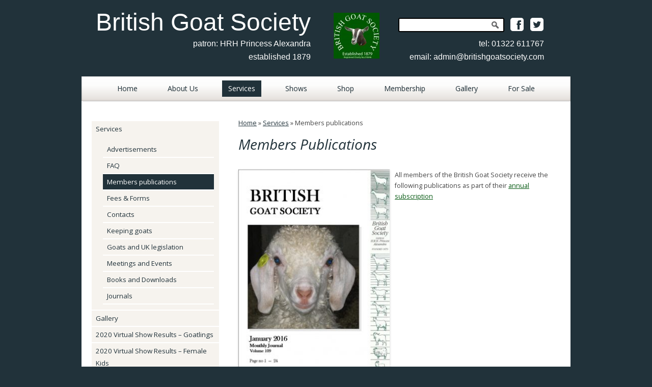

--- FILE ---
content_type: text/html; charset=UTF-8
request_url: https://www.britishgoatsociety.com/services/members-publications/
body_size: 15297
content:
<!DOCTYPE html>
<!--[if IE 7 | IE 8]>
<html class="ie" lang="en-US">
<![endif]-->
<!--[if !(IE 7) | !(IE 8)  ]><!-->
<html lang="en-US">
<!--<![endif]-->
<head>
<link rel="shortcut icon" href="https://www.britishgoatsociety.com/wp-content/themes/bgs/favicon.ico" />
<meta charset="UTF-8" />
<meta name="viewport" content="width=device-width,initial-scale=1" />
<title>Members publications - British Goat Society</title>
<link rel="profile" href="https://gmpg.org/xfn/11" />
<link rel="pingback" href="https://www.britishgoatsociety.com/xmlrpc.php" />
<!--[if lt IE 9]>
<script src="https://www.britishgoatsociety.com/wp-content/themes/twentytwelve/js/html5.js" type="text/javascript"></script>
<![endif]-->
<meta name='robots' content='index, follow, max-image-preview:large, max-snippet:-1, max-video-preview:-1' />
	<style>img:is([sizes="auto" i], [sizes^="auto," i]) { contain-intrinsic-size: 3000px 1500px }</style>
	
	<!-- This site is optimized with the Yoast SEO plugin v24.5 - https://yoast.com/wordpress/plugins/seo/ -->
	<link rel="canonical" href="https://www.britishgoatsociety.com/services/members-publications/" />
	<meta property="og:locale" content="en_US" />
	<meta property="og:type" content="article" />
	<meta property="og:title" content="Members publications - British Goat Society" />
	<meta property="og:description" content="All members of the British Goat Society receive the following publications as part of their annual subscription The monthly journal This is normally issued eleven times a year. Wherever appropriate the articles are supported by photographs. Some of the articles are informative: veterinary matters, goat health advice, Government legislation information etc. Other articles are of [&hellip;]" />
	<meta property="og:url" content="https://www.britishgoatsociety.com/services/members-publications/" />
	<meta property="og:site_name" content="British Goat Society" />
	<meta property="article:modified_time" content="2022-03-10T14:32:01+00:00" />
	<meta property="og:image" content="https://www.britishgoatsociety.com/wp-content/uploads/2016/01/2016-Front-Page-620x880.jpg" />
	<meta name="twitter:label1" content="Est. reading time" />
	<meta name="twitter:data1" content="3 minutes" />
	<script type="application/ld+json" class="yoast-schema-graph">{"@context":"https://schema.org","@graph":[{"@type":"WebPage","@id":"https://www.britishgoatsociety.com/services/members-publications/","url":"https://www.britishgoatsociety.com/services/members-publications/","name":"Members publications - British Goat Society","isPartOf":{"@id":"https://www.britishgoatsociety.com/#website"},"primaryImageOfPage":{"@id":"https://www.britishgoatsociety.com/services/members-publications/#primaryimage"},"image":{"@id":"https://www.britishgoatsociety.com/services/members-publications/#primaryimage"},"thumbnailUrl":"https://www.britishgoatsociety.com/wp-content/uploads/2016/01/2016-Front-Page-620x880.jpg","datePublished":"2014-11-03T16:42:03+00:00","dateModified":"2022-03-10T14:32:01+00:00","breadcrumb":{"@id":"https://www.britishgoatsociety.com/services/members-publications/#breadcrumb"},"inLanguage":"en-US","potentialAction":[{"@type":"ReadAction","target":["https://www.britishgoatsociety.com/services/members-publications/"]}]},{"@type":"ImageObject","inLanguage":"en-US","@id":"https://www.britishgoatsociety.com/services/members-publications/#primaryimage","url":"https://www.britishgoatsociety.com/wp-content/uploads/2016/01/2016-Front-Page.jpg","contentUrl":"https://www.britishgoatsociety.com/wp-content/uploads/2016/01/2016-Front-Page.jpg","width":874,"height":1240},{"@type":"BreadcrumbList","@id":"https://www.britishgoatsociety.com/services/members-publications/#breadcrumb","itemListElement":[{"@type":"ListItem","position":1,"name":"Home","item":"https://www.britishgoatsociety.com/"},{"@type":"ListItem","position":2,"name":"Services","item":"https://www.britishgoatsociety.com/services/"},{"@type":"ListItem","position":3,"name":"Members publications"}]},{"@type":"WebSite","@id":"https://www.britishgoatsociety.com/#website","url":"https://www.britishgoatsociety.com/","name":"British Goat Society","description":"Just another WordPress site","publisher":{"@id":"https://www.britishgoatsociety.com/#organization"},"potentialAction":[{"@type":"SearchAction","target":{"@type":"EntryPoint","urlTemplate":"https://www.britishgoatsociety.com/?s={search_term_string}"},"query-input":{"@type":"PropertyValueSpecification","valueRequired":true,"valueName":"search_term_string"}}],"inLanguage":"en-US"},{"@type":"Organization","@id":"https://www.britishgoatsociety.com/#organization","name":"British Goat Society","url":"https://www.britishgoatsociety.com/","logo":{"@type":"ImageObject","inLanguage":"en-US","@id":"https://www.britishgoatsociety.com/#/schema/logo/image/","url":"https://www.britishgoatsociety.com/wp-content/uploads/2015/09/BGSLOGO.jpg","contentUrl":"https://www.britishgoatsociety.com/wp-content/uploads/2015/09/BGSLOGO.jpg","width":800,"height":782,"caption":"British Goat Society"},"image":{"@id":"https://www.britishgoatsociety.com/#/schema/logo/image/"}}]}</script>
	<!-- / Yoast SEO plugin. -->


<link rel="alternate" type="application/rss+xml" title="British Goat Society &raquo; Feed" href="https://www.britishgoatsociety.com/feed/" />
<link rel="alternate" type="application/rss+xml" title="British Goat Society &raquo; Comments Feed" href="https://www.britishgoatsociety.com/comments/feed/" />
<script type="text/javascript">
/* <![CDATA[ */
window._wpemojiSettings = {"baseUrl":"https:\/\/s.w.org\/images\/core\/emoji\/16.0.1\/72x72\/","ext":".png","svgUrl":"https:\/\/s.w.org\/images\/core\/emoji\/16.0.1\/svg\/","svgExt":".svg","source":{"concatemoji":"https:\/\/www.britishgoatsociety.com\/wp-includes\/js\/wp-emoji-release.min.js?ver=6.8.3"}};
/*! This file is auto-generated */
!function(s,n){var o,i,e;function c(e){try{var t={supportTests:e,timestamp:(new Date).valueOf()};sessionStorage.setItem(o,JSON.stringify(t))}catch(e){}}function p(e,t,n){e.clearRect(0,0,e.canvas.width,e.canvas.height),e.fillText(t,0,0);var t=new Uint32Array(e.getImageData(0,0,e.canvas.width,e.canvas.height).data),a=(e.clearRect(0,0,e.canvas.width,e.canvas.height),e.fillText(n,0,0),new Uint32Array(e.getImageData(0,0,e.canvas.width,e.canvas.height).data));return t.every(function(e,t){return e===a[t]})}function u(e,t){e.clearRect(0,0,e.canvas.width,e.canvas.height),e.fillText(t,0,0);for(var n=e.getImageData(16,16,1,1),a=0;a<n.data.length;a++)if(0!==n.data[a])return!1;return!0}function f(e,t,n,a){switch(t){case"flag":return n(e,"\ud83c\udff3\ufe0f\u200d\u26a7\ufe0f","\ud83c\udff3\ufe0f\u200b\u26a7\ufe0f")?!1:!n(e,"\ud83c\udde8\ud83c\uddf6","\ud83c\udde8\u200b\ud83c\uddf6")&&!n(e,"\ud83c\udff4\udb40\udc67\udb40\udc62\udb40\udc65\udb40\udc6e\udb40\udc67\udb40\udc7f","\ud83c\udff4\u200b\udb40\udc67\u200b\udb40\udc62\u200b\udb40\udc65\u200b\udb40\udc6e\u200b\udb40\udc67\u200b\udb40\udc7f");case"emoji":return!a(e,"\ud83e\udedf")}return!1}function g(e,t,n,a){var r="undefined"!=typeof WorkerGlobalScope&&self instanceof WorkerGlobalScope?new OffscreenCanvas(300,150):s.createElement("canvas"),o=r.getContext("2d",{willReadFrequently:!0}),i=(o.textBaseline="top",o.font="600 32px Arial",{});return e.forEach(function(e){i[e]=t(o,e,n,a)}),i}function t(e){var t=s.createElement("script");t.src=e,t.defer=!0,s.head.appendChild(t)}"undefined"!=typeof Promise&&(o="wpEmojiSettingsSupports",i=["flag","emoji"],n.supports={everything:!0,everythingExceptFlag:!0},e=new Promise(function(e){s.addEventListener("DOMContentLoaded",e,{once:!0})}),new Promise(function(t){var n=function(){try{var e=JSON.parse(sessionStorage.getItem(o));if("object"==typeof e&&"number"==typeof e.timestamp&&(new Date).valueOf()<e.timestamp+604800&&"object"==typeof e.supportTests)return e.supportTests}catch(e){}return null}();if(!n){if("undefined"!=typeof Worker&&"undefined"!=typeof OffscreenCanvas&&"undefined"!=typeof URL&&URL.createObjectURL&&"undefined"!=typeof Blob)try{var e="postMessage("+g.toString()+"("+[JSON.stringify(i),f.toString(),p.toString(),u.toString()].join(",")+"));",a=new Blob([e],{type:"text/javascript"}),r=new Worker(URL.createObjectURL(a),{name:"wpTestEmojiSupports"});return void(r.onmessage=function(e){c(n=e.data),r.terminate(),t(n)})}catch(e){}c(n=g(i,f,p,u))}t(n)}).then(function(e){for(var t in e)n.supports[t]=e[t],n.supports.everything=n.supports.everything&&n.supports[t],"flag"!==t&&(n.supports.everythingExceptFlag=n.supports.everythingExceptFlag&&n.supports[t]);n.supports.everythingExceptFlag=n.supports.everythingExceptFlag&&!n.supports.flag,n.DOMReady=!1,n.readyCallback=function(){n.DOMReady=!0}}).then(function(){return e}).then(function(){var e;n.supports.everything||(n.readyCallback(),(e=n.source||{}).concatemoji?t(e.concatemoji):e.wpemoji&&e.twemoji&&(t(e.twemoji),t(e.wpemoji)))}))}((window,document),window._wpemojiSettings);
/* ]]> */
</script>
<link rel='stylesheet' id='theme-my-login-css' href='https://www.britishgoatsociety.com/wp-content/plugins/theme-my-login/theme-my-login.css?ver=6.4' type='text/css' media='all' />
<link rel='stylesheet' id='bootstrap_tab-css' href='https://www.britishgoatsociety.com/wp-content/plugins/easy-responsive-tabs/assets/css/bootstrap_tab.min.css?ver=6.8.3' type='text/css' media='all' />
<link rel='stylesheet' id='bootstrap_dropdown-css' href='https://www.britishgoatsociety.com/wp-content/plugins/easy-responsive-tabs/assets/css/bootstrap_dropdown.min.css?ver=6.8.3' type='text/css' media='all' />
<link rel='stylesheet' id='ert_tab_icon_css-css' href='https://www.britishgoatsociety.com/wp-content/plugins/easy-responsive-tabs/assets/css/res_tab_icon.css?ver=6.8.3' type='text/css' media='all' />
<link rel='stylesheet' id='shared-counts-css' href='https://www.britishgoatsociety.com/wp-content/plugins/shared-counts/assets/css/shared-counts.min.css?ver=1.5.0' type='text/css' media='all' />
<style id='wp-emoji-styles-inline-css' type='text/css'>

	img.wp-smiley, img.emoji {
		display: inline !important;
		border: none !important;
		box-shadow: none !important;
		height: 1em !important;
		width: 1em !important;
		margin: 0 0.07em !important;
		vertical-align: -0.1em !important;
		background: none !important;
		padding: 0 !important;
	}
</style>
<link rel='stylesheet' id='wp-block-library-css' href='https://www.britishgoatsociety.com/wp-includes/css/dist/block-library/style.min.css?ver=6.8.3' type='text/css' media='all' />
<style id='wp-block-library-theme-inline-css' type='text/css'>
.wp-block-audio :where(figcaption){color:#555;font-size:13px;text-align:center}.is-dark-theme .wp-block-audio :where(figcaption){color:#ffffffa6}.wp-block-audio{margin:0 0 1em}.wp-block-code{border:1px solid #ccc;border-radius:4px;font-family:Menlo,Consolas,monaco,monospace;padding:.8em 1em}.wp-block-embed :where(figcaption){color:#555;font-size:13px;text-align:center}.is-dark-theme .wp-block-embed :where(figcaption){color:#ffffffa6}.wp-block-embed{margin:0 0 1em}.blocks-gallery-caption{color:#555;font-size:13px;text-align:center}.is-dark-theme .blocks-gallery-caption{color:#ffffffa6}:root :where(.wp-block-image figcaption){color:#555;font-size:13px;text-align:center}.is-dark-theme :root :where(.wp-block-image figcaption){color:#ffffffa6}.wp-block-image{margin:0 0 1em}.wp-block-pullquote{border-bottom:4px solid;border-top:4px solid;color:currentColor;margin-bottom:1.75em}.wp-block-pullquote cite,.wp-block-pullquote footer,.wp-block-pullquote__citation{color:currentColor;font-size:.8125em;font-style:normal;text-transform:uppercase}.wp-block-quote{border-left:.25em solid;margin:0 0 1.75em;padding-left:1em}.wp-block-quote cite,.wp-block-quote footer{color:currentColor;font-size:.8125em;font-style:normal;position:relative}.wp-block-quote:where(.has-text-align-right){border-left:none;border-right:.25em solid;padding-left:0;padding-right:1em}.wp-block-quote:where(.has-text-align-center){border:none;padding-left:0}.wp-block-quote.is-large,.wp-block-quote.is-style-large,.wp-block-quote:where(.is-style-plain){border:none}.wp-block-search .wp-block-search__label{font-weight:700}.wp-block-search__button{border:1px solid #ccc;padding:.375em .625em}:where(.wp-block-group.has-background){padding:1.25em 2.375em}.wp-block-separator.has-css-opacity{opacity:.4}.wp-block-separator{border:none;border-bottom:2px solid;margin-left:auto;margin-right:auto}.wp-block-separator.has-alpha-channel-opacity{opacity:1}.wp-block-separator:not(.is-style-wide):not(.is-style-dots){width:100px}.wp-block-separator.has-background:not(.is-style-dots){border-bottom:none;height:1px}.wp-block-separator.has-background:not(.is-style-wide):not(.is-style-dots){height:2px}.wp-block-table{margin:0 0 1em}.wp-block-table td,.wp-block-table th{word-break:normal}.wp-block-table :where(figcaption){color:#555;font-size:13px;text-align:center}.is-dark-theme .wp-block-table :where(figcaption){color:#ffffffa6}.wp-block-video :where(figcaption){color:#555;font-size:13px;text-align:center}.is-dark-theme .wp-block-video :where(figcaption){color:#ffffffa6}.wp-block-video{margin:0 0 1em}:root :where(.wp-block-template-part.has-background){margin-bottom:0;margin-top:0;padding:1.25em 2.375em}
</style>
<style id='classic-theme-styles-inline-css' type='text/css'>
/*! This file is auto-generated */
.wp-block-button__link{color:#fff;background-color:#32373c;border-radius:9999px;box-shadow:none;text-decoration:none;padding:calc(.667em + 2px) calc(1.333em + 2px);font-size:1.125em}.wp-block-file__button{background:#32373c;color:#fff;text-decoration:none}
</style>
<style id='global-styles-inline-css' type='text/css'>
:root{--wp--preset--aspect-ratio--square: 1;--wp--preset--aspect-ratio--4-3: 4/3;--wp--preset--aspect-ratio--3-4: 3/4;--wp--preset--aspect-ratio--3-2: 3/2;--wp--preset--aspect-ratio--2-3: 2/3;--wp--preset--aspect-ratio--16-9: 16/9;--wp--preset--aspect-ratio--9-16: 9/16;--wp--preset--color--black: #000000;--wp--preset--color--cyan-bluish-gray: #abb8c3;--wp--preset--color--white: #fff;--wp--preset--color--pale-pink: #f78da7;--wp--preset--color--vivid-red: #cf2e2e;--wp--preset--color--luminous-vivid-orange: #ff6900;--wp--preset--color--luminous-vivid-amber: #fcb900;--wp--preset--color--light-green-cyan: #7bdcb5;--wp--preset--color--vivid-green-cyan: #00d084;--wp--preset--color--pale-cyan-blue: #8ed1fc;--wp--preset--color--vivid-cyan-blue: #0693e3;--wp--preset--color--vivid-purple: #9b51e0;--wp--preset--color--blue: #21759b;--wp--preset--color--dark-gray: #444;--wp--preset--color--medium-gray: #9f9f9f;--wp--preset--color--light-gray: #e6e6e6;--wp--preset--gradient--vivid-cyan-blue-to-vivid-purple: linear-gradient(135deg,rgba(6,147,227,1) 0%,rgb(155,81,224) 100%);--wp--preset--gradient--light-green-cyan-to-vivid-green-cyan: linear-gradient(135deg,rgb(122,220,180) 0%,rgb(0,208,130) 100%);--wp--preset--gradient--luminous-vivid-amber-to-luminous-vivid-orange: linear-gradient(135deg,rgba(252,185,0,1) 0%,rgba(255,105,0,1) 100%);--wp--preset--gradient--luminous-vivid-orange-to-vivid-red: linear-gradient(135deg,rgba(255,105,0,1) 0%,rgb(207,46,46) 100%);--wp--preset--gradient--very-light-gray-to-cyan-bluish-gray: linear-gradient(135deg,rgb(238,238,238) 0%,rgb(169,184,195) 100%);--wp--preset--gradient--cool-to-warm-spectrum: linear-gradient(135deg,rgb(74,234,220) 0%,rgb(151,120,209) 20%,rgb(207,42,186) 40%,rgb(238,44,130) 60%,rgb(251,105,98) 80%,rgb(254,248,76) 100%);--wp--preset--gradient--blush-light-purple: linear-gradient(135deg,rgb(255,206,236) 0%,rgb(152,150,240) 100%);--wp--preset--gradient--blush-bordeaux: linear-gradient(135deg,rgb(254,205,165) 0%,rgb(254,45,45) 50%,rgb(107,0,62) 100%);--wp--preset--gradient--luminous-dusk: linear-gradient(135deg,rgb(255,203,112) 0%,rgb(199,81,192) 50%,rgb(65,88,208) 100%);--wp--preset--gradient--pale-ocean: linear-gradient(135deg,rgb(255,245,203) 0%,rgb(182,227,212) 50%,rgb(51,167,181) 100%);--wp--preset--gradient--electric-grass: linear-gradient(135deg,rgb(202,248,128) 0%,rgb(113,206,126) 100%);--wp--preset--gradient--midnight: linear-gradient(135deg,rgb(2,3,129) 0%,rgb(40,116,252) 100%);--wp--preset--font-size--small: 13px;--wp--preset--font-size--medium: 20px;--wp--preset--font-size--large: 36px;--wp--preset--font-size--x-large: 42px;--wp--preset--font-family--inter: "Inter", sans-serif;--wp--preset--font-family--cardo: Cardo;--wp--preset--spacing--20: 0.44rem;--wp--preset--spacing--30: 0.67rem;--wp--preset--spacing--40: 1rem;--wp--preset--spacing--50: 1.5rem;--wp--preset--spacing--60: 2.25rem;--wp--preset--spacing--70: 3.38rem;--wp--preset--spacing--80: 5.06rem;--wp--preset--shadow--natural: 6px 6px 9px rgba(0, 0, 0, 0.2);--wp--preset--shadow--deep: 12px 12px 50px rgba(0, 0, 0, 0.4);--wp--preset--shadow--sharp: 6px 6px 0px rgba(0, 0, 0, 0.2);--wp--preset--shadow--outlined: 6px 6px 0px -3px rgba(255, 255, 255, 1), 6px 6px rgba(0, 0, 0, 1);--wp--preset--shadow--crisp: 6px 6px 0px rgba(0, 0, 0, 1);}:where(.is-layout-flex){gap: 0.5em;}:where(.is-layout-grid){gap: 0.5em;}body .is-layout-flex{display: flex;}.is-layout-flex{flex-wrap: wrap;align-items: center;}.is-layout-flex > :is(*, div){margin: 0;}body .is-layout-grid{display: grid;}.is-layout-grid > :is(*, div){margin: 0;}:where(.wp-block-columns.is-layout-flex){gap: 2em;}:where(.wp-block-columns.is-layout-grid){gap: 2em;}:where(.wp-block-post-template.is-layout-flex){gap: 1.25em;}:where(.wp-block-post-template.is-layout-grid){gap: 1.25em;}.has-black-color{color: var(--wp--preset--color--black) !important;}.has-cyan-bluish-gray-color{color: var(--wp--preset--color--cyan-bluish-gray) !important;}.has-white-color{color: var(--wp--preset--color--white) !important;}.has-pale-pink-color{color: var(--wp--preset--color--pale-pink) !important;}.has-vivid-red-color{color: var(--wp--preset--color--vivid-red) !important;}.has-luminous-vivid-orange-color{color: var(--wp--preset--color--luminous-vivid-orange) !important;}.has-luminous-vivid-amber-color{color: var(--wp--preset--color--luminous-vivid-amber) !important;}.has-light-green-cyan-color{color: var(--wp--preset--color--light-green-cyan) !important;}.has-vivid-green-cyan-color{color: var(--wp--preset--color--vivid-green-cyan) !important;}.has-pale-cyan-blue-color{color: var(--wp--preset--color--pale-cyan-blue) !important;}.has-vivid-cyan-blue-color{color: var(--wp--preset--color--vivid-cyan-blue) !important;}.has-vivid-purple-color{color: var(--wp--preset--color--vivid-purple) !important;}.has-black-background-color{background-color: var(--wp--preset--color--black) !important;}.has-cyan-bluish-gray-background-color{background-color: var(--wp--preset--color--cyan-bluish-gray) !important;}.has-white-background-color{background-color: var(--wp--preset--color--white) !important;}.has-pale-pink-background-color{background-color: var(--wp--preset--color--pale-pink) !important;}.has-vivid-red-background-color{background-color: var(--wp--preset--color--vivid-red) !important;}.has-luminous-vivid-orange-background-color{background-color: var(--wp--preset--color--luminous-vivid-orange) !important;}.has-luminous-vivid-amber-background-color{background-color: var(--wp--preset--color--luminous-vivid-amber) !important;}.has-light-green-cyan-background-color{background-color: var(--wp--preset--color--light-green-cyan) !important;}.has-vivid-green-cyan-background-color{background-color: var(--wp--preset--color--vivid-green-cyan) !important;}.has-pale-cyan-blue-background-color{background-color: var(--wp--preset--color--pale-cyan-blue) !important;}.has-vivid-cyan-blue-background-color{background-color: var(--wp--preset--color--vivid-cyan-blue) !important;}.has-vivid-purple-background-color{background-color: var(--wp--preset--color--vivid-purple) !important;}.has-black-border-color{border-color: var(--wp--preset--color--black) !important;}.has-cyan-bluish-gray-border-color{border-color: var(--wp--preset--color--cyan-bluish-gray) !important;}.has-white-border-color{border-color: var(--wp--preset--color--white) !important;}.has-pale-pink-border-color{border-color: var(--wp--preset--color--pale-pink) !important;}.has-vivid-red-border-color{border-color: var(--wp--preset--color--vivid-red) !important;}.has-luminous-vivid-orange-border-color{border-color: var(--wp--preset--color--luminous-vivid-orange) !important;}.has-luminous-vivid-amber-border-color{border-color: var(--wp--preset--color--luminous-vivid-amber) !important;}.has-light-green-cyan-border-color{border-color: var(--wp--preset--color--light-green-cyan) !important;}.has-vivid-green-cyan-border-color{border-color: var(--wp--preset--color--vivid-green-cyan) !important;}.has-pale-cyan-blue-border-color{border-color: var(--wp--preset--color--pale-cyan-blue) !important;}.has-vivid-cyan-blue-border-color{border-color: var(--wp--preset--color--vivid-cyan-blue) !important;}.has-vivid-purple-border-color{border-color: var(--wp--preset--color--vivid-purple) !important;}.has-vivid-cyan-blue-to-vivid-purple-gradient-background{background: var(--wp--preset--gradient--vivid-cyan-blue-to-vivid-purple) !important;}.has-light-green-cyan-to-vivid-green-cyan-gradient-background{background: var(--wp--preset--gradient--light-green-cyan-to-vivid-green-cyan) !important;}.has-luminous-vivid-amber-to-luminous-vivid-orange-gradient-background{background: var(--wp--preset--gradient--luminous-vivid-amber-to-luminous-vivid-orange) !important;}.has-luminous-vivid-orange-to-vivid-red-gradient-background{background: var(--wp--preset--gradient--luminous-vivid-orange-to-vivid-red) !important;}.has-very-light-gray-to-cyan-bluish-gray-gradient-background{background: var(--wp--preset--gradient--very-light-gray-to-cyan-bluish-gray) !important;}.has-cool-to-warm-spectrum-gradient-background{background: var(--wp--preset--gradient--cool-to-warm-spectrum) !important;}.has-blush-light-purple-gradient-background{background: var(--wp--preset--gradient--blush-light-purple) !important;}.has-blush-bordeaux-gradient-background{background: var(--wp--preset--gradient--blush-bordeaux) !important;}.has-luminous-dusk-gradient-background{background: var(--wp--preset--gradient--luminous-dusk) !important;}.has-pale-ocean-gradient-background{background: var(--wp--preset--gradient--pale-ocean) !important;}.has-electric-grass-gradient-background{background: var(--wp--preset--gradient--electric-grass) !important;}.has-midnight-gradient-background{background: var(--wp--preset--gradient--midnight) !important;}.has-small-font-size{font-size: var(--wp--preset--font-size--small) !important;}.has-medium-font-size{font-size: var(--wp--preset--font-size--medium) !important;}.has-large-font-size{font-size: var(--wp--preset--font-size--large) !important;}.has-x-large-font-size{font-size: var(--wp--preset--font-size--x-large) !important;}
:where(.wp-block-post-template.is-layout-flex){gap: 1.25em;}:where(.wp-block-post-template.is-layout-grid){gap: 1.25em;}
:where(.wp-block-columns.is-layout-flex){gap: 2em;}:where(.wp-block-columns.is-layout-grid){gap: 2em;}
:root :where(.wp-block-pullquote){font-size: 1.5em;line-height: 1.6;}
</style>
<link rel='stylesheet' id='layerslider_css-css' href='https://www.britishgoatsociety.com/wp-content/plugins/LayerSlider/css/layerslider.css?ver=4.6.5' type='text/css' media='all' />
<link rel='stylesheet' id='contact-form-7-css' href='https://www.britishgoatsociety.com/wp-content/plugins/contact-form-7/includes/css/styles.css?ver=6.0.6' type='text/css' media='all' />
<link rel='stylesheet' id='pmpro_frontend_base-css' href='https://www.britishgoatsociety.com/wp-content/plugins/paid-memberships-pro/css/frontend/base.css?ver=3.4.1' type='text/css' media='all' />
<link rel='stylesheet' id='pmpro_frontend_variation_1-css' href='https://www.britishgoatsociety.com/wp-content/plugins/paid-memberships-pro/css/frontend/variation_1.css?ver=3.4.1' type='text/css' media='all' />
<link rel='stylesheet' id='select2-css' href='https://www.britishgoatsociety.com/wp-content/plugins/paid-memberships-pro/css/select2.min.css?ver=4.1.0-beta.0' type='text/css' media='screen' />
<link rel='stylesheet' id='page-list-style-css' href='https://www.britishgoatsociety.com/wp-content/plugins/sitemap/css/page-list.css?ver=4.4' type='text/css' media='all' />
<link rel='stylesheet' id='woocommerce-layout-css' href='https://www.britishgoatsociety.com/wp-content/plugins/woocommerce/assets/css/woocommerce-layout.css?ver=9.6.2' type='text/css' media='all' />
<link rel='stylesheet' id='woocommerce-smallscreen-css' href='https://www.britishgoatsociety.com/wp-content/plugins/woocommerce/assets/css/woocommerce-smallscreen.css?ver=9.6.2' type='text/css' media='only screen and (max-width: 768px)' />
<link rel='stylesheet' id='woocommerce-general-css' href='https://www.britishgoatsociety.com/wp-content/plugins/woocommerce/assets/css/woocommerce.css?ver=9.6.2' type='text/css' media='all' />
<style id='woocommerce-inline-inline-css' type='text/css'>
.woocommerce form .form-row .required { visibility: visible; }
</style>
<link rel='stylesheet' id='brands-styles-css' href='https://www.britishgoatsociety.com/wp-content/plugins/woocommerce/assets/css/brands.css?ver=9.6.2' type='text/css' media='all' />
<link rel='stylesheet' id='twentytwelve-fonts-css' href='https://www.britishgoatsociety.com/wp-content/themes/twentytwelve/fonts/font-open-sans.css?ver=20230328' type='text/css' media='all' />
<link rel='stylesheet' id='twentytwelve-style-css' href='https://www.britishgoatsociety.com/wp-content/themes/bgs/style.css?ver=20241112' type='text/css' media='all' />
<link rel='stylesheet' id='twentytwelve-block-style-css' href='https://www.britishgoatsociety.com/wp-content/themes/twentytwelve/css/blocks.css?ver=20240812' type='text/css' media='all' />
<!--[if lt IE 9]>
<link rel='stylesheet' id='twentytwelve-ie-css' href='https://www.britishgoatsociety.com/wp-content/themes/twentytwelve/css/ie.css?ver=20240722' type='text/css' media='all' />
<![endif]-->
<script type="text/javascript" src="https://www.britishgoatsociety.com/wp-includes/js/jquery/jquery.min.js?ver=3.7.1" id="jquery-core-js"></script>
<script type="text/javascript" src="https://www.britishgoatsociety.com/wp-includes/js/jquery/jquery-migrate.min.js?ver=3.4.1" id="jquery-migrate-js"></script>
<script type="text/javascript" src="https://www.britishgoatsociety.com/wp-content/plugins/LayerSlider/js/layerslider.kreaturamedia.jquery.js?ver=4.6.5" id="layerslider_js-js"></script>
<script type="text/javascript" src="https://www.britishgoatsociety.com/wp-content/plugins/LayerSlider/js/jquery-easing-1.3.js?ver=1.3.0" id="jquery_easing-js"></script>
<script type="text/javascript" src="https://www.britishgoatsociety.com/wp-content/plugins/LayerSlider/js/jquerytransit.js?ver=0.9.9" id="transit-js"></script>
<script type="text/javascript" src="https://www.britishgoatsociety.com/wp-content/plugins/LayerSlider/js/layerslider.transitions.js?ver=4.6.5" id="layerslider_transitions-js"></script>
<script type="text/javascript" src="https://www.britishgoatsociety.com/wp-content/uploads/layerslider.custom.transitions.js?ver=4.6.5" id="layerslider_custom_transitions-js"></script>
<script type="text/javascript" src="https://www.britishgoatsociety.com/wp-content/plugins/paid-memberships-pro/js/select2.min.js?ver=4.1.0-beta.0" id="select2-js" defer="defer" data-wp-strategy="defer"></script>
<script type="text/javascript" src="https://www.britishgoatsociety.com/wp-content/plugins/woocommerce/assets/js/jquery-blockui/jquery.blockUI.min.js?ver=2.7.0-wc.9.6.2" id="jquery-blockui-js" defer="defer" data-wp-strategy="defer"></script>
<script type="text/javascript" id="wc-add-to-cart-js-extra">
/* <![CDATA[ */
var wc_add_to_cart_params = {"ajax_url":"\/wp-admin\/admin-ajax.php","wc_ajax_url":"\/?wc-ajax=%%endpoint%%","i18n_view_cart":"View cart","cart_url":"https:\/\/www.britishgoatsociety.com\/cart\/","is_cart":"","cart_redirect_after_add":"no"};
/* ]]> */
</script>
<script type="text/javascript" src="https://www.britishgoatsociety.com/wp-content/plugins/woocommerce/assets/js/frontend/add-to-cart.min.js?ver=9.6.2" id="wc-add-to-cart-js" defer="defer" data-wp-strategy="defer"></script>
<script type="text/javascript" src="https://www.britishgoatsociety.com/wp-content/plugins/woocommerce/assets/js/js-cookie/js.cookie.min.js?ver=2.1.4-wc.9.6.2" id="js-cookie-js" defer="defer" data-wp-strategy="defer"></script>
<script type="text/javascript" id="woocommerce-js-extra">
/* <![CDATA[ */
var woocommerce_params = {"ajax_url":"\/wp-admin\/admin-ajax.php","wc_ajax_url":"\/?wc-ajax=%%endpoint%%"};
/* ]]> */
</script>
<script type="text/javascript" src="https://www.britishgoatsociety.com/wp-content/plugins/woocommerce/assets/js/frontend/woocommerce.min.js?ver=9.6.2" id="woocommerce-js" defer="defer" data-wp-strategy="defer"></script>
<script type="text/javascript" src="https://www.britishgoatsociety.com/wp-content/plugins/theme-my-login/modules/themed-profiles/themed-profiles.js?ver=6.8.3" id="tml-themed-profiles-js"></script>
<script type="text/javascript" src="https://www.britishgoatsociety.com/wp-content/themes/twentytwelve/js/navigation.js?ver=20141205" id="twentytwelve-navigation-js" defer="defer" data-wp-strategy="defer"></script>
<link rel="https://api.w.org/" href="https://www.britishgoatsociety.com/wp-json/" /><link rel="alternate" title="JSON" type="application/json" href="https://www.britishgoatsociety.com/wp-json/wp/v2/pages/871" /><link rel="EditURI" type="application/rsd+xml" title="RSD" href="https://www.britishgoatsociety.com/xmlrpc.php?rsd" />
<meta name="generator" content="WordPress 6.8.3" />
<meta name="generator" content="WooCommerce 9.6.2" />
<link rel='shortlink' href='https://www.britishgoatsociety.com/?p=871' />
<link rel="alternate" title="oEmbed (JSON)" type="application/json+oembed" href="https://www.britishgoatsociety.com/wp-json/oembed/1.0/embed?url=https%3A%2F%2Fwww.britishgoatsociety.com%2Fservices%2Fmembers-publications%2F" />
<link rel="alternate" title="oEmbed (XML)" type="text/xml+oembed" href="https://www.britishgoatsociety.com/wp-json/oembed/1.0/embed?url=https%3A%2F%2Fwww.britishgoatsociety.com%2Fservices%2Fmembers-publications%2F&#038;format=xml" />
<!-- Google tag (gtag.js) -->
<script async src="https://www.googletagmanager.com/gtag/js?id=G-Z76KEPPDQ1"></script>
<script>
  window.dataLayer = window.dataLayer || [];
  function gtag(){dataLayer.push(arguments);}
  gtag('js', new Date());

  gtag('config', 'G-Z76KEPPDQ1');
</script><style id="pmpro_colors">:root {
	--pmpro--color--base: #ffffff;
	--pmpro--color--contrast: #222222;
	--pmpro--color--accent: #0c3d54;
	--pmpro--color--accent--variation: hsl( 199,75%,28.5% );
	--pmpro--color--border--variation: hsl( 0,0%,91% );
}</style>		<style type="text/css">
			.wc-block-components-notice-banner.is-error li {
				margin: 0;
			}
		</style>
			<noscript><style>.woocommerce-product-gallery{ opacity: 1 !important; }</style></noscript>
	<style class='wp-fonts-local' type='text/css'>
@font-face{font-family:Inter;font-style:normal;font-weight:300 900;font-display:fallback;src:url('https://www.britishgoatsociety.com/wp-content/plugins/woocommerce/assets/fonts/Inter-VariableFont_slnt,wght.woff2') format('woff2');font-stretch:normal;}
@font-face{font-family:Cardo;font-style:normal;font-weight:400;font-display:fallback;src:url('https://www.britishgoatsociety.com/wp-content/plugins/woocommerce/assets/fonts/cardo_normal_400.woff2') format('woff2');}
</style>
		
<!-- Responsive Select CSS 
================================================================ -->
<style type="text/css" id="responsive-select-css">
.responsiveSelectContainer select.responsiveMenuSelect, select.responsiveMenuSelect{
	display:none;
}

@media (max-width: 960px) {
	.responsiveSelectContainer{
		border:none !important;
		background:none !important;
		box-shadow:none !important;
		height:auto !important;
		max-height:none !important;
		visibility:visible !important;
	}
	.responsiveSelectContainer ul, ul.responsiveSelectFullMenu, #megaMenu ul.megaMenu.responsiveSelectFullMenu{
		display: none !important;
	}
	.responsiveSelectContainer select.responsiveMenuSelect, select.responsiveMenuSelect { 
		display: inline-block; 
		width:100%;
	}
}	
</style>
<!-- end Responsive Select CSS -->

<!-- Responsive Select JS
================================================================ -->
<script type="text/javascript">
jQuery(document).ready( function($){
	$( '.responsiveMenuSelect' ).change(function() {
		var loc = $(this).find( 'option:selected' ).val();
		if( loc != '' && loc != '#' ) window.location = loc;
	});
	//$( '.responsiveMenuSelect' ).val('');
});
</script>
<!-- end Responsive Select JS -->
		
</head>

<body class="pmpro-variation_1 wp-singular page-template page-template-subpage-sidebar page-template-subpage-sidebar-php page page-id-871 page-child parent-pageid-10 wp-embed-responsive wp-theme-twentytwelve wp-child-theme-bgs theme-twentytwelve pmpro-body-has-access siteorigin-panels siteorigin-panels-before-js woocommerce-no-js custom-font-enabled single-author">
<div id="page" class="hfeed site">
	<header id="masthead" class="site-header" role="banner">
		<div id="section_top"></div>
					<div id="top">
				<div id="logo">
					<!-- <a href="/"><img class="title-imagen-img" src="/wp-content/uploads/2014/10/logo.png" alt="British Goat Society" /></a> -->
					<div class="header-title">
						British Goat Society
					</div>
				<img class="middle" src="/wp-content/themes/bgs/BGSLOGO-90x90.jpg">
			</div>
			
		<div class="entry-search">
		
			<div class="social_media">
		    <a href="https://www.facebook.com/British-Goat-Society-713642958676216/timeline/" target="_blank"><img src="/wp-content/themes/bgs/facebook.png" width="26" height="26" alt="facebook" /></a>
			<a href="https://twitter.com/britishgoatsoc" target="_blank"><img src="/wp-content/themes/bgs/twitter.png" width="26" height="26" alt="twitter" /></a>
		  </div>
		
			<form role="search" method="get" id="searchform" class="searchform" action="https://www.britishgoatsociety.com/">
				<div>
					<label class="screen-reader-text" for="s">Search for:</label>
					<input type="text" value="" name="s" id="s" />
					<input type="submit" id="searchsubmit" value="Search" />
				</div>
			</form>		</div>
		</div>

		<div class="top-sub">
			<div class="top-sub-left">
				<div class="header-subtitle">
					patron: HRH Princess Alexandra
				</div>

				<div class="header-subtitle">
					established 1879
				</div>
			</div>
			<div class="top-sub-right">
				<div class="header-subtitle">
					tel: 01322 611767
				</div>

				<div class="header-subtitle">
					email: <a href="/cdn-cgi/l/email-protection" class="__cf_email__" data-cfemail="7d1c191014133d1f0f1409140e151a121c090e121e14180904531e1210">[email&#160;protected]</a>
				</div>
			</div>
		</div>

		<nav id="site-navigation" class="main-navigation" role="navigation">
			
			
			
			
			<div class="skip-link assistive-text"><a href="#content" title="Skip to content">Skip to content</a></div><label for="show-menu" class="show-menu"><h3 class="navheader">Menu</h3></label>
            <input type="checkbox" class="menu-box" id="show-menu" role="button">
			<div class="menu-menu-1-container"><ul id="menu-menu-1" class="nav-menu"><li id="menu-item-413" class="menu-item menu-item-type-post_type menu-item-object-page menu-item-home first menu-item-413"><a href="https://www.britishgoatsociety.com/">Home</a></li>
<li id="menu-item-1211" class="menu-item menu-item-type-post_type menu-item-object-page menu-item-has-children menu-item-1211"><a href="https://www.britishgoatsociety.com/about-us/">About Us</a>
<ul class="sub-menu">
	<li id="menu-item--13" class="menu-item menu-item-type-post_type menu-item-object-page menu-item--13"><a href="https://www.britishgoatsociety.com/about-us/aims/">Aims</a></li>
	<li id="menu-item--14" class="menu-item menu-item-type-post_type menu-item-object-page menu-item--14"><a href="https://www.britishgoatsociety.com/about-us/history-british-goat-society/">History of the British Goat Society</a></li>
	<li id="menu-item--15" class="menu-item menu-item-type-post_type menu-item-object-page menu-item--15"><a href="https://www.britishgoatsociety.com/about-us/news/">News</a></li>
	<li id="menu-item--16" class="menu-item menu-item-type-post_type menu-item-object-page menu-item--16"><a href="https://www.britishgoatsociety.com/about-us/team-members/">Committee Members &amp; Officers 2025</a></li>
	<li id="menu-item--17" class="menu-item menu-item-type-post_type menu-item-object-page menu-item--17"><a href="https://www.britishgoatsociety.com/about-us/breeds-of-goats/">Breed Standards</a></li>
	<li id="menu-item--18" class="menu-item menu-item-type-post_type menu-item-object-page menu-item-has-children menu-item--18"><a href="https://www.britishgoatsociety.com/about-us/breeds/">Breeds</a>
	<ul class="sub-menu">
		<li id="menu-item--19" class="menu-item menu-item-type-post_type menu-item-object-page menu-item--19"><a href="https://www.britishgoatsociety.com/about-us/breeds/anglo-nubian/">Anglo Nubian</a></li>
		<li id="menu-item--20" class="menu-item menu-item-type-post_type menu-item-object-page menu-item--20"><a href="https://www.britishgoatsociety.com/about-us/breeds/british/">British</a></li>
		<li id="menu-item--21" class="menu-item menu-item-type-post_type menu-item-object-page menu-item--21"><a href="https://www.britishgoatsociety.com/about-us/breeds/british-alpine/">British Alpine</a></li>
		<li id="menu-item--22" class="menu-item menu-item-type-post_type menu-item-object-page menu-item--22"><a href="https://www.britishgoatsociety.com/about-us/breeds/british-guernsey/">British Guernsey</a></li>
		<li id="menu-item--23" class="menu-item menu-item-type-post_type menu-item-object-page menu-item--23"><a href="https://www.britishgoatsociety.com/about-us/breeds/british-saanen/">British Saanen</a></li>
		<li id="menu-item--24" class="menu-item menu-item-type-post_type menu-item-object-page menu-item--24"><a href="https://www.britishgoatsociety.com/about-us/breeds/british-toggenburg/">British Toggenburg</a></li>
		<li id="menu-item--25" class="menu-item menu-item-type-post_type menu-item-object-page menu-item--25"><a href="https://www.britishgoatsociety.com/about-us/breeds/golden-british-guernsey/">Royal Golden Guernsey</a></li>
		<li id="menu-item--26" class="menu-item menu-item-type-post_type menu-item-object-page menu-item--26"><a href="https://www.britishgoatsociety.com/about-us/breeds/saanen/">Saanen</a></li>
		<li id="menu-item--27" class="menu-item menu-item-type-post_type menu-item-object-page menu-item--27"><a href="https://www.britishgoatsociety.com/about-us/breeds/toggenburg/">Toggenburg</a></li>
		<li id="menu-item--28" class="menu-item menu-item-type-post_type menu-item-object-page menu-item--28"><a href="https://www.britishgoatsociety.com/about-us/breeds/angora/">Angora</a></li>
		<li id="menu-item--29" class="menu-item menu-item-type-post_type menu-item-object-page menu-item--29"><a href="https://www.britishgoatsociety.com/about-us/breeds/bagot/">Bagot</a></li>
		<li id="menu-item--30" class="menu-item menu-item-type-post_type menu-item-object-page menu-item--30"><a href="https://www.britishgoatsociety.com/about-us/breeds/boer/">Boer</a></li>
		<li id="menu-item--31" class="menu-item menu-item-type-post_type menu-item-object-page menu-item--31"><a href="https://www.britishgoatsociety.com/about-us/breeds/cashmere/">Cashmere</a></li>
		<li id="menu-item--32" class="menu-item menu-item-type-post_type menu-item-object-page menu-item--32"><a href="https://www.britishgoatsociety.com/about-us/breeds/english/">English</a></li>
		<li id="menu-item--33" class="menu-item menu-item-type-post_type menu-item-object-page menu-item--33"><a href="https://www.britishgoatsociety.com/about-us/breeds/harness/">Harness</a></li>
		<li id="menu-item--34" class="menu-item menu-item-type-post_type menu-item-object-page menu-item--34"><a href="https://www.britishgoatsociety.com/about-us/breeds/pygmy/">Pygmy</a></li>
	</ul>
</li>
	<li id="menu-item--35" class="menu-item menu-item-type-post_type menu-item-object-page menu-item-has-children menu-item--35"><a href="https://www.britishgoatsociety.com/about-us/health/">Health</a>
	<ul class="sub-menu">
		<li id="menu-item--36" class="menu-item menu-item-type-post_type menu-item-object-page menu-item--36"><a href="https://www.britishgoatsociety.com/about-us/health/keeper-info/">Keeper information</a></li>
		<li id="menu-item--37" class="menu-item menu-item-type-post_type menu-item-object-page menu-item--37"><a href="https://www.britishgoatsociety.com/about-us/health/worms/">Worms</a></li>
		<li id="menu-item--38" class="menu-item menu-item-type-post_type menu-item-object-page menu-item--38"><a href="https://www.britishgoatsociety.com/about-us/health/vaccines/">Vaccines</a></li>
		<li id="menu-item--39" class="menu-item menu-item-type-post_type menu-item-object-page menu-item--39"><a href="https://www.britishgoatsociety.com/about-us/health/caev/">CAEV</a></li>
	</ul>
</li>
	<li id="menu-item--40" class="menu-item menu-item-type-post_type menu-item-object-page menu-item--40"><a href="https://www.britishgoatsociety.com/about-us/breeding/">Breeding</a></li>
	<li id="menu-item--41" class="menu-item menu-item-type-post_type menu-item-object-page menu-item--41"><a href="https://www.britishgoatsociety.com/about-us/feeding/">Feeding</a></li>
	<li id="menu-item--42" class="menu-item menu-item-type-post_type menu-item-object-page menu-item--42"><a href="https://www.britishgoatsociety.com/about-us/housing/">Housing</a></li>
	<li id="menu-item--43" class="menu-item menu-item-type-post_type menu-item-object-page menu-item-has-children menu-item--43"><a href="https://www.britishgoatsociety.com/about-us/goat-farming/">Goat farming</a>
	<ul class="sub-menu">
		<li id="menu-item--44" class="menu-item menu-item-type-post_type menu-item-object-page menu-item--44"><a href="https://www.britishgoatsociety.com/about-us/goat-farming/housing/">Housing</a></li>
		<li id="menu-item--45" class="menu-item menu-item-type-post_type menu-item-object-page menu-item--45"><a href="https://www.britishgoatsociety.com/about-us/goat-farming/milking/">Milking</a></li>
		<li id="menu-item--46" class="menu-item menu-item-type-post_type menu-item-object-page menu-item--46"><a href="https://www.britishgoatsociety.com/about-us/goat-farming/milk-collection/">Milk Collection</a></li>
		<li id="menu-item--47" class="menu-item menu-item-type-post_type menu-item-object-page menu-item--47"><a href="https://www.britishgoatsociety.com/about-us/goat-farming/feeding/">Feeding</a></li>
		<li id="menu-item--48" class="menu-item menu-item-type-post_type menu-item-object-page menu-item--48"><a href="https://www.britishgoatsociety.com/about-us/goat-farming/breeding/">Breeding</a></li>
		<li id="menu-item--49" class="menu-item menu-item-type-post_type menu-item-object-page menu-item--49"><a href="https://www.britishgoatsociety.com/about-us/goat-farming/management/">Management</a></li>
		<li id="menu-item--50" class="menu-item menu-item-type-post_type menu-item-object-page menu-item--50"><a href="https://www.britishgoatsociety.com/about-us/goat-farming/meat-goats/">Meat Goats</a></li>
		<li id="menu-item--51" class="menu-item menu-item-type-post_type menu-item-object-page menu-item--51"><a href="https://www.britishgoatsociety.com/about-us/goat-farming/products/">Products</a></li>
	</ul>
</li>
</ul>
</li>
<li id="menu-item-1210" class="menu-item menu-item-type-post_type menu-item-object-page current-page-ancestor current-menu-parent current-page-parent current_page_parent menu-item-has-children menu-item-1210"><a href="https://www.britishgoatsociety.com/services/">Services</a>
<ul class="sub-menu">
	<li id="menu-item--52" class="menu-item menu-item-type-post_type menu-item-object-page menu-item--52"><a href="https://www.britishgoatsociety.com/services/advertisement/">Advertisements</a></li>
	<li id="menu-item--53" class="menu-item menu-item-type-post_type menu-item-object-page menu-item--53"><a href="https://www.britishgoatsociety.com/services/faq/">FAQ</a></li>
	<li id="menu-item--54" class="menu-item menu-item-type-post_type menu-item-object-page current-menu-item page_item page-item-871 current_page_item menu-item--54"><a href="https://www.britishgoatsociety.com/services/members-publications/">Members publications</a></li>
	<li id="menu-item--55" class="menu-item menu-item-type-post_type menu-item-object-page menu-item--55"><a href="https://www.britishgoatsociety.com/services/fees-forms/">Fees &#038; Forms</a></li>
	<li id="menu-item--56" class="menu-item menu-item-type-post_type menu-item-object-page menu-item--56"><a href="https://www.britishgoatsociety.com/services/contacts/">Contacts</a></li>
	<li id="menu-item--57" class="menu-item menu-item-type-post_type menu-item-object-page menu-item--57"><a href="https://www.britishgoatsociety.com/services/keeping-goats/">Keeping goats</a></li>
	<li id="menu-item--58" class="menu-item menu-item-type-post_type menu-item-object-page menu-item--58"><a href="https://www.britishgoatsociety.com/services/defra-food-farming/">Goats and UK legislation</a></li>
	<li id="menu-item--59" class="menu-item menu-item-type-post_type menu-item-object-page menu-item--59"><a href="https://www.britishgoatsociety.com/services/meetings-events/">Meetings and Events</a></li>
	<li id="menu-item--60" class="menu-item menu-item-type-post_type menu-item-object-page menu-item--60"><a href="https://www.britishgoatsociety.com/services/books/">Books and Downloads</a></li>
	<li id="menu-item--61" class="menu-item menu-item-type-post_type menu-item-object-page menu-item--61"><a href="https://www.britishgoatsociety.com/services/journals/">Journals</a></li>
</ul>
</li>
<li id="menu-item-2880" class="menu-item menu-item-type-post_type menu-item-object-page menu-item-has-children menu-item-2880"><a href="https://www.britishgoatsociety.com/shows/">Shows</a>
<ul class="sub-menu">
	<li id="menu-item--62" class="menu-item menu-item-type-post_type menu-item-object-page menu-item--62"><a href="https://www.britishgoatsociety.com/shows/show-results-2017/">Show Results 2017-2025</a></li>
	<li id="menu-item--63" class="menu-item menu-item-type-post_type menu-item-object-page menu-item--63"><a href="https://www.britishgoatsociety.com/shows/show-documents/">Show Documents</a></li>
	<li id="menu-item--64" class="menu-item menu-item-type-post_type menu-item-object-page menu-item--64"><a href="https://www.britishgoatsociety.com/shows/show-calendar-2018/">Show Calendar 2025</a></li>
	<li id="menu-item--65" class="menu-item menu-item-type-post_type menu-item-object-page menu-item--65"><a href="https://www.britishgoatsociety.com/shows/bgs-judges/">BGS Judges 2025</a></li>
	<li id="menu-item--66" class="menu-item menu-item-type-post_type menu-item-object-page menu-item-has-children menu-item--66"><a href="https://www.britishgoatsociety.com/shows/breed-shows-2014/">Breed Shows Photos</a>
	<ul class="sub-menu">
		<li id="menu-item--67" class="menu-item menu-item-type-post_type menu-item-object-page menu-item--67"><a href="https://www.britishgoatsociety.com/shows/breed-shows-2014/anglo-nubian/">Anglo Nubian</a></li>
		<li id="menu-item--68" class="menu-item menu-item-type-post_type menu-item-object-page menu-item--68"><a href="https://www.britishgoatsociety.com/shows/breed-shows-2014/british-saanen/">British Saanen</a></li>
		<li id="menu-item--69" class="menu-item menu-item-type-post_type menu-item-object-page menu-item--69"><a href="https://www.britishgoatsociety.com/shows/breed-shows-2014/british-alpines/">British Alpine</a></li>
		<li id="menu-item--70" class="menu-item menu-item-type-post_type menu-item-object-page menu-item--70"><a href="https://www.britishgoatsociety.com/shows/breed-shows-2014/british-toggenburg/">British Toggenburg</a></li>
		<li id="menu-item--71" class="menu-item menu-item-type-post_type menu-item-object-page menu-item--71"><a href="https://www.britishgoatsociety.com/shows/breed-shows-2014/golden-guernsey/">Golden Guernsey</a></li>
		<li id="menu-item--72" class="menu-item menu-item-type-post_type menu-item-object-page menu-item--72"><a href="https://www.britishgoatsociety.com/shows/breed-shows-2014/saanen/">Saanen</a></li>
		<li id="menu-item--73" class="menu-item menu-item-type-post_type menu-item-object-page menu-item--73"><a href="https://www.britishgoatsociety.com/shows/breed-shows-2014/toggenburg/">Toggenburg</a></li>
	</ul>
</li>
	<li id="menu-item--74" class="menu-item menu-item-type-post_type menu-item-object-page menu-item--74"><a href="https://www.britishgoatsociety.com/shows/shows-results/">Show results 2010-16</a></li>
	<li id="menu-item--75" class="menu-item menu-item-type-post_type menu-item-object-page last menu-item--75"><a href="https://www.britishgoatsociety.com/shows/dairy-breed-rosettes/">Dairy Breed Rosettes</a></li>
</ul>
</li>
<li id="menu-item-417" class="menu-item menu-item-type-post_type menu-item-object-page menu-item-417"><a href="https://www.britishgoatsociety.com/shop/">Shop</a></li>
<li id="menu-item-1035" class="menu-item menu-item-type-custom menu-item-object-custom menu-item-1035"><a href="/membership-account/membership-levels/">Membership</a></li>
<li id="menu-item-5059" class="menu-item menu-item-type-post_type menu-item-object-page menu-item-5059"><a href="https://www.britishgoatsociety.com/gallery/">Gallery</a></li>
<li id="menu-item-5197" class="menu-item menu-item-type-custom menu-item-object-custom menu-item-has-children menu-item-5197"><a href="/for-sale/view-goats/">For Sale</a>
<ul class="sub-menu">
	<li id="menu-item-5196" class="menu-item menu-item-type-post_type menu-item-object-page menu-item-5196"><a href="https://www.britishgoatsociety.com/for-sale/place-goat-advertisement/">Place Goat Advertisement</a></li>
	<li id="menu-item-5183" class="menu-item menu-item-type-post_type menu-item-object-page menu-item-5183"><a href="https://www.britishgoatsociety.com/for-sale/place-item-advertisement/">Place Item Advertisement</a></li>
	<li id="menu-item-5195" class="menu-item menu-item-type-post_type menu-item-object-page menu-item-5195"><a href="https://www.britishgoatsociety.com/for-sale/view-goats/">View Goats</a></li>
	<li id="menu-item-5192" class="menu-item menu-item-type-post_type menu-item-object-page menu-item-5192"><a href="https://www.britishgoatsociety.com/for-sale/view-items/">View Items</a></li>
</ul>
</li>
</ul></div>		</nav><!-- #site-navigation -->

		
	</header><!-- #masthead -->

	<div id="main" class="wrapper">
	<div id="primary" class="site-content" > 
<div id="content" role="main"  style="padding: 20px;">
<p id="breadcrumbs"><span><span><a href="https://www.britishgoatsociety.com/">Home</a></span> » <span><a href="https://www.britishgoatsociety.com/services/">Services</a></span> » <span class="breadcrumb_last" aria-current="page">Members publications</span></span></p>		
					<article id="post-871" class="post-871 page type-page status-publish hentry pmpro-has-access">
				<header class="entry-header">
			
			<h3 class="widget-title">Members publications</h3>
	
		</header><!-- .entry-header -->

				<div class="entry-content">	
			<p><a href="https://www.britishgoatsociety.com/wp-content/uploads/2016/01/2016-Front-Page.jpg"><img fetchpriority="high" decoding="async" class="alignnone wp-image-2565" src="https://www.britishgoatsociety.com/wp-content/uploads/2016/01/2016-Front-Page-620x880.jpg" alt="2016 Front Page" width="297" height="421" srcset="https://www.britishgoatsociety.com/wp-content/uploads/2016/01/2016-Front-Page-620x880.jpg 620w, https://www.britishgoatsociety.com/wp-content/uploads/2016/01/2016-Front-Page-300x426.jpg 300w, https://www.britishgoatsociety.com/wp-content/uploads/2016/01/2016-Front-Page-624x885.jpg 624w, https://www.britishgoatsociety.com/wp-content/uploads/2016/01/2016-Front-Page.jpg 874w" sizes="(max-width: 297px) 100vw, 297px" /></a></p>
<p>All members of the British Goat Society receive the following publications as part of their <a title="fees and forms" href="/about-us/fees-forms/">annual subscription</a></p>
<h1>The monthly journal</h1>
<p>This is normally issued eleven times a year. Wherever appropriate the articles are supported by photographs. Some of the articles are informative: veterinary matters, goat health advice, Government legislation information etc. Other articles are of more general interest: about goatkeepers at home, goatkeeping ideas as well as a few more light hearted articles. There is an advertisement section, as well as &#8220;letters to the editor&#8221;.</p>
<p>It is possible to purchase the Journal without becoming a BGS member (see current price list).</p>
<p>The BGS Secretary (currently acting editor of the Journal) welcomes material for publishing in the Journal e-mail <a href="/cdn-cgi/l/email-protection#2647424b4f486644544f524f554e414947525549454f43525f0845494b"><span class="__cf_email__" data-cfemail="f190959c989fb193839885988299969e9085829e9298948588df929e9c">[email&#160;protected]</span></a> (All copy and advertisements to reach the editor before the first day of the month preceding publication).</p>
<p>A Journal supplement is issued during the summer and early autumn containing the inspection results at all BGS Recognised shows, and also the data and results at milking trials.</p>
<p>See <a title="Journals" href="/services/journals/">Journal Archives.</a> for a recent sample c<span style="line-height: 1.71429; font-size: 1rem;">opy of </span><span style="font-size: 1rem; line-height: 1.71429;">the Journal</span></p>
<p>One advantage of this archive is that partially sighted people can enlarge and read it more easily on their computer.<br />
It can take about half a minute to download the pdf file. Once downloaded, however, you could save it of course if you wish.<br />
The older versions will not stay on the site forever &#8211; so beware!<br />
Copyright of all items in the on<span style="font-size: 1rem; line-height: 1.71429;">line version is reserved in exactly the same way as the printed version issued to all members.</span></p>
<p>Why not <a title="join us" href="/membership-account/membership-levels/">join us</a> and receive your copy on time.</p>
<p>&nbsp;</p>
<h1>The year book</h1>
<p><a style="display: block;" href="/wp-content/uploads/2014/11/2012YearBook.jpg"><img decoding="async" style="padding: 0; margin: 0; width: 300px; max-width: 100%; border: none;" title="" src="/wp-content/uploads/2014/11/2012YearBook.jpg" alt="" /></a></p>
<p>This is issued in March/April each year. In the sample Year Book displayed there are articles on goats in art, no waste hayracks, experiences with exporting goats to Russia,Trinidad and Greece, also an article on the first Patron of the BGS, Baroness Anglea Burdett-Couuts.</p>
<p>It is the main means by which leading breeders advertise their herds, the advertisements often being supported by photographs of current good goats in the herds.</p>
<p>The Year Book can be purchased separately, without being a member of the BGS.</p>
<p>The British Goat Society also sells back issues of Year Books, many of which contain very much wisdom and the results of years of experience in keeping and breeding goats. The books are priced on an individual basis since some are collector&#8217;s items, so in the first instance contact the BGS Secretary e-mail <a href="/cdn-cgi/l/email-protection#a6c7c2cbcfc8e6c4d4cfd2cfd5cec1c9c7d2d5c9c5cfc3d2df88c5c9cb"><span class="__cf_email__" data-cfemail="28494c454146684a5a415c415b404f47495c5b474b414d5c51064b4745">[email&#160;protected]</span></a></p>
<p>The current editor of the Year Book is: Michael Ackroyd, 118 Frog Grove lane, Woodstreet, Guildford, Surrey GU3 3HBTel: 01483 234023<br />
E-mail: <a href="/cdn-cgi/l/email-protection#88e5e1ebe0e9ede4d7e9ecc8e4e1feeda6ebe7e5"><span class="__cf_email__" data-cfemail="234e4a404b42464f7c4247634f4a55460d404c4e">[email&#160;protected]</span></a></p>
<p>Articles, advertisements and photographs are welcomed. Please send to the Editor by the end of November for publishing the following year.</p>
<p>&nbsp;</p>
<h1>The herd book</h1>
<p><a style="display: block;" href="/wp-content/uploads/2014/11/2012HerdBook.jpg"><img decoding="async" style="padding: 0; margin: 0; width: 300px; max-width: 100%; border: none;" title="" src="/wp-content/uploads/2014/11/2012HerdBook.jpg" alt="" /></a></p>
<p>The Herd Book is an indispensable reference for all dairy goat breeders in the UK. It contains registration details of all goats registered by the BGS in its Breed Sections, Foundation Book, Supplementary Register and Identification Register. There is all of the officially approved milk recording data, lists of show Champions, Breed Champions, Sires of Merit and Dams of Excellence. It is possible to go back many years compiling pedigrees of goats by building up a reference library of current and past Herd Books.</p>
<p>Past issues can be <a title="fees and forms" href="/about-us/fees-forms/">purchased</a>, and from time to time collections are sold. In the first instance you should contact the BGS Secretary at <a href="/cdn-cgi/l/email-protection#85e4e1e8ecebc5e7f7ecf1ecf6ede2eae4f1f6f6eae6ece0f1fcabe6eae8"><span class="__cf_email__" data-cfemail="aacbcec7c3c4eac8d8c3dec3d9c2cdc5cbded9d9c5c9c3cfded384c9c5c7">[email&#160;protected]</span></a></p>
<div class="shared-counts-wrap after_content style-classic"><a href="https://www.facebook.com/sharer/sharer.php?u=https://www.britishgoatsociety.com/services/members-publications/&#038;display=popup&#038;ref=plugin&#038;src=share_button" title="Share on Facebook"  target="_blank"  rel="nofollow noopener noreferrer"  class="shared-counts-button facebook shared-counts-no-count" data-postid="871" data-social-network="Facebook" data-social-action="Share" data-social-target="https://www.britishgoatsociety.com/services/members-publications/"><span class="shared-counts-icon-label"><span class="shared-counts-icon"><svg version="1.1" xmlns="http://www.w3.org/2000/svg" width="18.8125" height="32" viewBox="0 0 602 1024"><path d="M548 6.857v150.857h-89.714q-49.143 0-66.286 20.571t-17.143 61.714v108h167.429l-22.286 169.143h-145.143v433.714h-174.857v-433.714h-145.714v-169.143h145.714v-124.571q0-106.286 59.429-164.857t158.286-58.571q84 0 130.286 6.857z"></path></svg></span><span class="shared-counts-label">Facebook</span></span></a></div>					</div><!-- .entry-content -->
				
		

	</article><!-- #post -->

		


		</div><!-- #content -->
	</div><!-- #primary -->

			<div id="secondary" class="widget-area" role="complementary">
			<aside id="nav_menu-5" class="widget widget_nav_menu"><div class="menu-services-container"><ul id="menu-services" class="menu"><li id="menu-item-1853" class="menu-item menu-item-type-post_type menu-item-object-page current-page-ancestor current-menu-parent current-page-parent current_page_parent menu-item-has-children first menu-item-1853"><a href="https://www.britishgoatsociety.com/services/">Services</a>
<ul class="sub-menu">
	<li id="menu-item--10" class="menu-item menu-item-type-post_type menu-item-object-page menu-item--10"><a href="https://www.britishgoatsociety.com/services/advertisement/">Advertisements</a></li>
	<li id="menu-item--11" class="menu-item menu-item-type-post_type menu-item-object-page menu-item--11"><a href="https://www.britishgoatsociety.com/services/faq/">FAQ</a></li>
	<li id="menu-item--12" class="menu-item menu-item-type-post_type menu-item-object-page current-menu-item page_item page-item-871 current_page_item menu-item--12"><a href="https://www.britishgoatsociety.com/services/members-publications/">Members publications</a></li>
	<li class="menu-item menu-item-type-post_type menu-item-object-page menu-item--13"><a href="https://www.britishgoatsociety.com/services/fees-forms/">Fees &#038; Forms</a></li>
	<li class="menu-item menu-item-type-post_type menu-item-object-page menu-item--14"><a href="https://www.britishgoatsociety.com/services/contacts/">Contacts</a></li>
	<li class="menu-item menu-item-type-post_type menu-item-object-page menu-item--15"><a href="https://www.britishgoatsociety.com/services/keeping-goats/">Keeping goats</a></li>
	<li class="menu-item menu-item-type-post_type menu-item-object-page menu-item--16"><a href="https://www.britishgoatsociety.com/services/defra-food-farming/">Goats and UK legislation</a></li>
	<li class="menu-item menu-item-type-post_type menu-item-object-page menu-item--17"><a href="https://www.britishgoatsociety.com/services/meetings-events/">Meetings and Events</a></li>
	<li class="menu-item menu-item-type-post_type menu-item-object-page menu-item--18"><a href="https://www.britishgoatsociety.com/services/books/">Books and Downloads</a></li>
	<li class="menu-item menu-item-type-post_type menu-item-object-page last menu-item--19"><a href="https://www.britishgoatsociety.com/services/journals/">Journals</a></li>
</ul>
</li>
<li id="menu-item-2200" class="menu-item menu-item-type-post_type menu-item-object-page menu-item-2200"><a href="https://www.britishgoatsociety.com/gallery/">Gallery</a></li>
<li id="menu-item-4958" class="menu-item menu-item-type-post_type menu-item-object-page menu-item-4958"><a href="https://www.britishgoatsociety.com/2020-virtual-show-goatling-results/">2020 Virtual Show Results &#8211; Goatlings</a></li>
<li id="menu-item-5049" class="menu-item menu-item-type-post_type menu-item-object-page menu-item-5049"><a href="https://www.britishgoatsociety.com/2020-virtual-show-results-female-kids/">2020 Virtual Show Results &#8211; Female Kids</a></li>
<li id="menu-item-5053" class="menu-item menu-item-type-post_type menu-item-object-page menu-item-5053"><a href="https://www.britishgoatsociety.com/2020-virtual-show-results-males/">2020 Virtual Show Results &#8211; Males</a></li>
<li id="menu-item-5170" class="menu-item menu-item-type-post_type menu-item-object-page menu-item-5170"><a href="https://www.britishgoatsociety.com/for-sale/">For Sale</a></li>
<li id="menu-item-5182" class="menu-item menu-item-type-post_type menu-item-object-page menu-item-5182"><a href="https://www.britishgoatsociety.com/for-sale/place-item-advertisement/">Place Item Advertisement</a></li>
<li id="menu-item-5191" class="menu-item menu-item-type-post_type menu-item-object-page menu-item-5191"><a href="https://www.britishgoatsociety.com/for-sale/view-items/">View Items</a></li>
<li id="menu-item-2879" class="menu-item menu-item-type-post_type menu-item-object-page menu-item-2879"><a href="https://www.britishgoatsociety.com/shows/">Shows</a></li>
</ul></div></aside>		</div><!-- #secondary -->
		</div><!-- #main .wrapper -->
	<footer id="colophon" role="contentinfo">
				<div class="site-info-left">
				<p>
				© 2026 British Goat Society
				<br>
							</p>
				
				</div>
		
		<div class="site-info-right">
		<p><a href="/sitemap">Sitemap</a>			
			<span class="seperator">|</span>
			<a href="/privacy">Privacy and Cookie Policy</a>
			<span class="seperator">|</span>
			<a href="/website-terms-and-conditions">Website Terms and Conditions</a>
	
			<!--<a href="services/breeding/">Breeding</a>
			<span class="seperator">|</span>
			<a href="/terms/">Feeding</a>
	
			<a href="/services/housing/">Housing</a>
			<span class="seperator">|</span>-->
			<!--<a href="/useful/">Useful Links</a>-->
	
			<!--<a href="/services/goat-farming/">Goat Farming</a>
			<span class="seperator">|</span>
			<a href="/services/faq/">F.A.Q.</a>
		    <span class="seperator">|</span>
			<a href="/services/members-publications/">Publications</a>
			<span class="seperator">|</span>
			<a href="/shop/">Books and Downloads</a>
			<span class="seperator">|</span>
			<a href="/about-us/fees-forms/">Fees and Forms</a>
			<span class="seperator">|</span>
			<a href="/about-us/forum/">BGS Forum</a>-->
			<!--<span class="seperator">|</span>
			<a href="/useful/">Contacts</a>
	<span class="seperator">|</span>
			<a href="/contact/">Links</a>
			-->
			
			</p>
		</div><!-- .site-info -->
	</footer><!-- #colophon -->
</div><!-- #page -->

<script data-cfasync="false" src="/cdn-cgi/scripts/5c5dd728/cloudflare-static/email-decode.min.js"></script><script type="speculationrules">
{"prefetch":[{"source":"document","where":{"and":[{"href_matches":"\/*"},{"not":{"href_matches":["\/wp-*.php","\/wp-admin\/*","\/wp-content\/uploads\/*","\/wp-content\/*","\/wp-content\/plugins\/*","\/wp-content\/themes\/bgs\/*","\/wp-content\/themes\/twentytwelve\/*","\/*\\?(.+)"]}},{"not":{"selector_matches":"a[rel~=\"nofollow\"]"}},{"not":{"selector_matches":".no-prefetch, .no-prefetch a"}}]},"eagerness":"conservative"}]}
</script>
		<!-- Memberships powered by Paid Memberships Pro v3.4.1. -->
		<script type='text/javascript'>
		(function () {
			var c = document.body.className;
			c = c.replace(/woocommerce-no-js/, 'woocommerce-js');
			document.body.className = c;
		})();
	</script>
	<link rel='stylesheet' id='wc-blocks-style-css' href='https://www.britishgoatsociety.com/wp-content/plugins/woocommerce/assets/client/blocks/wc-blocks.css?ver=wc-9.6.2' type='text/css' media='all' />
<script type="text/javascript" src="https://www.britishgoatsociety.com/wp-content/themes/bgs/js/owa_custom.js?ver=1.1" id="script-js"></script>
<script type="text/javascript" id="shared-counts-js-extra">
/* <![CDATA[ */
var shared_counts = {"social_tracking":"1"};
var shared_counts = {"social_tracking":"1"};
/* ]]> */
</script>
<script type="text/javascript" src="https://www.britishgoatsociety.com/wp-content/plugins/shared-counts/assets/js/shared-counts.min.js?ver=1.5.0" id="shared-counts-js"></script>
<script type="text/javascript" src="https://www.britishgoatsociety.com/wp-includes/js/dist/hooks.min.js?ver=4d63a3d491d11ffd8ac6" id="wp-hooks-js"></script>
<script type="text/javascript" src="https://www.britishgoatsociety.com/wp-includes/js/dist/i18n.min.js?ver=5e580eb46a90c2b997e6" id="wp-i18n-js"></script>
<script type="text/javascript" id="wp-i18n-js-after">
/* <![CDATA[ */
wp.i18n.setLocaleData( { 'text direction\u0004ltr': [ 'ltr' ] } );
wp.i18n.setLocaleData( { 'text direction\u0004ltr': [ 'ltr' ] } );
/* ]]> */
</script>
<script type="text/javascript" src="https://www.britishgoatsociety.com/wp-content/plugins/contact-form-7/includes/swv/js/index.js?ver=6.0.6" id="swv-js"></script>
<script type="text/javascript" id="contact-form-7-js-before">
/* <![CDATA[ */
var wpcf7 = {
    "api": {
        "root": "https:\/\/www.britishgoatsociety.com\/wp-json\/",
        "namespace": "contact-form-7\/v1"
    }
};
/* ]]> */
</script>
<script type="text/javascript" src="https://www.britishgoatsociety.com/wp-content/plugins/contact-form-7/includes/js/index.js?ver=6.0.6" id="contact-form-7-js"></script>
<script type="text/javascript" src="https://www.britishgoatsociety.com/wp-content/plugins/woocommerce/assets/js/sourcebuster/sourcebuster.min.js?ver=9.6.2" id="sourcebuster-js-js"></script>
<script type="text/javascript" id="wc-order-attribution-js-extra">
/* <![CDATA[ */
var wc_order_attribution = {"params":{"lifetime":1.0e-5,"session":30,"base64":false,"ajaxurl":"https:\/\/www.britishgoatsociety.com\/wp-admin\/admin-ajax.php","prefix":"wc_order_attribution_","allowTracking":true},"fields":{"source_type":"current.typ","referrer":"current_add.rf","utm_campaign":"current.cmp","utm_source":"current.src","utm_medium":"current.mdm","utm_content":"current.cnt","utm_id":"current.id","utm_term":"current.trm","utm_source_platform":"current.plt","utm_creative_format":"current.fmt","utm_marketing_tactic":"current.tct","session_entry":"current_add.ep","session_start_time":"current_add.fd","session_pages":"session.pgs","session_count":"udata.vst","user_agent":"udata.uag"}};
/* ]]> */
</script>
<script type="text/javascript" src="https://www.britishgoatsociety.com/wp-content/plugins/woocommerce/assets/js/frontend/order-attribution.min.js?ver=9.6.2" id="wc-order-attribution-js"></script>
<script type="text/javascript" src="https://www.britishgoatsociety.com/wp-content/plugins/easy-responsive-tabs/assets/js/bootstrap-dropdown.js?ver=3.0" id="bootstrap_dropdown-js"></script>
<script type="text/javascript" src="https://www.britishgoatsociety.com/wp-content/plugins/easy-responsive-tabs/assets/js/bootstrap-tab.js?ver=3.0" id="bootstrap_tab-js"></script>
<script type="text/javascript" src="https://www.britishgoatsociety.com/wp-content/plugins/easy-responsive-tabs/assets/js/bootstrap-tabdrop.js?ver=3.0" id="ert_tab_js-js"></script>
<script type="text/javascript" src="https://www.britishgoatsociety.com/wp-content/plugins/easy-responsive-tabs/assets/js/ert_js.php?ver=3.0" id="ert_js-js"></script>
<script type="text/javascript">
window.addEventListener("load", function(event) {
jQuery(".cfx_form_main,.wpcf7-form,.wpforms-form,.gform_wrapper form").each(function(){
var form=jQuery(this); 
var screen_width=""; var screen_height="";
 if(screen_width == ""){
 if(screen){
   screen_width=screen.width;  
 }else{
     screen_width=jQuery(window).width();
 }    }  
  if(screen_height == ""){
 if(screen){
   screen_height=screen.height;  
 }else{
     screen_height=jQuery(window).height();
 }    }
form.append('<input type="hidden" name="vx_width" value="'+screen_width+'">');
form.append('<input type="hidden" name="vx_height" value="'+screen_height+'">');
form.append('<input type="hidden" name="vx_url" value="'+window.location.href+'">');  
}); 

});
</script> 
<script type="text/javascript">document.body.className = document.body.className.replace("siteorigin-panels-before-js","");</script><script defer src="https://static.cloudflareinsights.com/beacon.min.js/vcd15cbe7772f49c399c6a5babf22c1241717689176015" integrity="sha512-ZpsOmlRQV6y907TI0dKBHq9Md29nnaEIPlkf84rnaERnq6zvWvPUqr2ft8M1aS28oN72PdrCzSjY4U6VaAw1EQ==" data-cf-beacon='{"version":"2024.11.0","token":"b33af18358814fd8a123088785650e63","r":1,"server_timing":{"name":{"cfCacheStatus":true,"cfEdge":true,"cfExtPri":true,"cfL4":true,"cfOrigin":true,"cfSpeedBrain":true},"location_startswith":null}}' crossorigin="anonymous"></script>
</body>
</html>






--- FILE ---
content_type: text/css
request_url: https://www.britishgoatsociety.com/wp-content/themes/bgs/style.css?ver=20241112
body_size: 9689
content:
/*

Theme Name: British Goat Society
Description: British Goat Society wordpress
Author: Oxford Web Applications
Version: 0.0.1
Template: twentytwelve

*/

@import url('../twentytwelve/style.css');

@import url(https://fonts.googleapis.com/css?family=Open+Sans);

body {
	font-size: 12px;
	font-size: 0.9rem;
	font-family: Helvetica, Arial, sans-serif;
	text-rendering: optimizeLegibility;
	color: #444;
}

/* Minimum width of 960 pixels. */
@media screen and (min-width: 960px) {
  #logo img.middle{
    height: 90px;
    width: 90px;
    position: absolute;
    right: -135px;
    top: 5px;
  }
	body {
		background-color: #21323A;
	}
	body .site {
		padding: 0px;
		padding: 0rem;
		margin-top:0px;
		margin-top: 0rem;
		margin-bottom: 0px;
		margin-bottom: 0rem;
		box-shadow: 0 0px 0px rgba(100, 100, 100, 0.3);
	}
	body.custom-background-empty {
		background-color: #fff;
	}
	body.custom-background-empty .site,
	body.custom-background-white .site {
		padding: 0;
		margin-top: 0;
		margin-bottom: 0;
		box-shadow: none;
	}
	
		
}

.site-content article {
    border-bottom: 0px none #EDEDED;
    margin-bottom:0rem;
    padding-bottom: 0rem;
    word-wrap: break-word;
    -moz-hyphens: auto;
}

#example_class{

color: #414042;
text-decoration: none;
border-bottom: 0px solid #21323A;
font-weight: normal;

}

.textwidget #example_class h1{
font-family: "Open Sans";
color: #414042;
font-size: 1.5em;
text-decoration: none;
border-bottom: 0px solid #21323A;
font-weight: normal;

}


.title-contribution, .rpwe-title a{
font-size: 20px; 
font-style: italic; 
color: #414042;
font-family: "Open Sans";
margin-top:0px!important;
text-decoration:none!important;
border-bottom:#D1E0D3 solid 1px!important;
width:100%;
padding-bottom: 0px;
display: block;
margin-bottom: 34px;

}

.home .entry-content .rpwe-title a, .home .entry-content .rpwe-title a:hover, .home .entry-content .rpwe-title a:visited, .home .entry-content .rpwe-title a:active {
  	color: #414042;
}

 @media only screen and (min-width: 300px) and (max-width: 960px) {
   
#footer[role="contentinfo"]{
    width: 100%;
}
	}
	
.menu li li.menu-item-has-children{
		background-image: url("/wp-content/themes/bgs/arrow-down.png");
	   background-origin: padding-box;
    background-position: 96% 50%;
    background-repeat: no-repeat;
    background-size: auto auto;
	padding-right:5px;

}
	
.widget-title h3{
text-align:left;
}


.site-header {
	padding: 0px 0;
	padding: 0;
}

.site {
		margin: 0 auto;
		max-width: 960px;
		max-width: 68.571428571rem;
		overflow: hidden;
	}


.site-content-full {
    float: none;
    
}

#top{
	width: 100%;
	/* height: 150px; */
	height: auto;
  background-color:#21323A;
  display: flex;
  justify-content: space-between;
}

.entry-search{
	margin-right:38px;
	margin-top:35px;
	width:300px;
	height:32px;
	float:right;
	background-color:#21323A;
}

#logo{
	/* margin-left:24px; */
	/* margin-right: 24px; */
	/* margin-top:35px; */
  /* float:left; */
  margin-top: 20px;
  background-color:#21323A;
  /* width: 450px; */
  position:relative;
}

#logo img.middle{
  height: 90px;
  width: 90px;
  position: absolute;
  right: -135px;
  top: 5px;
}

.main-navigation {
    margin-top: 0rem;
    text-align: center;
	cleaR:both
}

.main-navigation li {
    position: relative;
    font-size: 1rem;
    font-family: "Open Sans";
    z-index: 5;
	/* background-image: url("/wp-content/themes/bgs/bullet.png"); */
	 background-origin: padding-box;
    background-position: 0% center;
    background-repeat: no-repeat;
    background-size: auto auto;
}

.main-navigation .current-menu-item > a, .main-navigation .current-menu-ancestor > a, .main-navigation .current_page_item > a, .main-navigation .current_page_ancestor > a {
    background-color: #21323A;
    font-weight: normal;
    color: #FFF;
  
}
.widget-area .widget li .current-menu-ancestor a{
 	background-color: #21323A;
    font-weight: normal;
    color: #FFF;
}
.main-navigation li.current-page-ancestor a {
 	background-color: #21323A;
    font-weight: normal;
    color: #FFF;
}


.main-navigation li.current_page_parent a {
background-color: #21323A;
color: #FFF;
}

.main-navigation .current-menu-item .current_page_item .menu-item-has-children a{

color: #21323A;
}

.main-navigation ul.sub-menu a:focus{
color: #fff !important;
background-color: #21323A; 
}
.main-navigation .current-page-ancestor .current_page_parent {
background-color: #21323A;
color: #FFF;
}

.main-navigation ul.sub-menu a{
background-color: #F6F3EE;
color: #21323A;
}


 .main-navigation li a:focus{
    color: #FFF;
    background-color: #21323A;
   
}

#menu-menu-1 li:first-child{
	background-image:none!important;

}
.main-navigation li a {
    border-bottom-color: -moz-use-text-color;
    border-bottom-style: none;
    border-bottom-width: 0;
    color: #21323A;
    font-size: 14px;
    line-height: 2.3;
	  margin: 8px 16px 8px 16px;
    padding-left: 12px;
    padding-right: 12px;
    text-transform: capitalize;
    white-space: nowrap;
    text-shadow: 1px 1px rgba(96, 96, 96, 0.1);
}
.main-navigation li a:first-child {
	
	text-shadow: 1px 1px rgba(96, 96, 96, 0.1);
}

.main-navigation li a:hover, .main-navigation li a:focus, .post-type-archive-news .menu-item-1211 a, .single-news .menu-item-1211 a, .single-post  .menu-item-1211 a, .pmpro-checkout  .menu-item-1035 a, .woocommerce-checkout .menu-item-417 a {
    color: #fff;
    background-color: #21323A;
    -webkit-box-shadow: inset 0 0 5px rgba(0,0,0,0.75);
	-moz-box-shadow: inset 0 0 5px rgba(0,0,0,0.75);
	box-shadow: inset 0 0 5px rgba(0,0,0,0.4);
    }
    
    
.main-navigation ul.nav-menu, .main-navigation div.nav-menu > ul {
    border-bottom: none;
    border-top: none;
    display: inline-block !important;
    text-align: center;
    width: 100%;
    box-shadow: 0px 0px 1px rgba(0, 0, 0, 0.2);
-webkit-box-shadow: 2px 3px 4px rgba(0,0,0,0.38), inset 0 0 3px rgba(0,0,0,0.29);
-moz-box-shadow: 2px 3px 4px rgba(0,0,0,0.38), inset 0 0 3px rgba(0,0,0,0.29);
box-shadow: 1px 1px 2px rgba(0,0,0,0.2), inset 0 0 3px rgba(0,0,0,0.29);
background-image: -webkit-linear-gradient(bottom, #e4dfdb, #fcfcfb 62%, #fcfcfc 63%, #fff);
background-image: -moz-linear-gradient(bottom, #E4DFDB, #FCFCFB 62%, #FCFCFC 63%, #FFF);
background-image: -o-linear-gradient(bottom, #e4dfdb, #fcfcfb 62%, #fcfcfc 63%, #fff);
background-image: -ms-linear-gradient(bottom, #e4dfdb, #fcfcfb 62%, #fcfcfc 63%, #fff);
background-image: linear-gradient(to top, #E4DFDB, #FCFCFB 62%, #FCFCFC 63%, #FFF);
}







.sub-menu ul{

margin-top:12px;

}

.main-navigation li ul li {
    background: none;
	z-index:500
    }
	
.main-navigation li ul {
  	z-index:500
}

.main-navigation li {
  	z-index:10
}


.main-navigation li ul li a {
	background: #F6F3EE;
    border-bottom: 2px solid #FFF;
    display: block;
    font-size: 0.785714rem;
    line-height: 2.18182;
    padding: 0.571429rem 0.714286rem;
    width: 9rem;
    white-space: normal;
    margin: 0px 0px 0px 0px;
    text-align: left;
    }
.main-navigation li ul li a:focus {
    color: #21323A !important;
    background-color: #F6F3EE;
}


 .main-navigation li ul li a:hover, .main-navigation li ul li a:focus {
    
    color: #fff;
    background-color: #F6F3EE;
}

.entry-content img, .comment-content img, .widget img, img.header-image, .author-avatar img, img.wp-post-image {
    border-radius: 0px;
    margin-bottom: -40px;
    box-shadow: none;
}

.entry-content ul ul, .comment-content ul ul, .entry-content ol ol, .comment-content ol ol, .entry-content ul ol, .comment-content ul ol, .entry-content ol ul, .comment-content ol ul {
    margin-bottom: 0px;
    padding-left: 20px;
}

.site-content {
    margin: 18px 0px 0px 0px;
}

.template-front-page .widget-area {
    clear: both;
    float: none;
    width: 95%;
    padding-top: 1.71429rem;
    border-top: 0px solid #EDEDED;

}


.template-front-page .widget-area .widget:nth-child(2n+1) {
    clear: none;
}



.entry-content h1 {
    font-weight: normal;
    margin-bottom: 15px;
    margin-left: 0;
    margin-right: 0;
    margin-top: 29px;
}
.page-title{
	float:none!important;
}


.archive-title, .page-title, .widget-title, .entry-content th, .comment-content th {
    font-size: 0.785714rem;
    line-height: 0;
    font-weight: normal;
    text-transform: capitalize;
    color: #21323A;
    text-align: left;
    font-family: "Open Sans";
    font-size: 1.4em;
    font-style: italic;
}

.entry-content img, .comment-content img, .widget img, img.header-image, .author-avatar img, img.wp-post-image {
    border-radius: 0px;
    box-shadow: 0px 1px 4px rgba(0, 0, 0, 0.2);
}

body.custom-font-enabled {
    font-family: "Open Sans";
}
.widget-content{




}
.widget-content span{
text-align: center; 
display: block; 
font-size: 14px; 
color: #414042; 
line-height: 15pt;
margin-top: 35px;
padding:17px;   
font-family: "Open Sans";
}


.widget-title{

}



#box{
border: 1px solid #DDDCD8;
margin-top: -10px;
float:left;
}
#box p{
padding:10px;
padding-top:0px!important;
padding-bottom:0px!important;
}
#box h2 {
    border-bottom-color: #21323A;
    border-bottom-style: solid;
    border-bottom-width: 1px;
    color: #21323A;
    font-family: "Open Sans";
    font-size: 1.2rem;
    font-weight: inherit;
    margin-bottom: 13px;
    margin-left: auto;
    margin-right: auto;
    margin-top: 5px;
    text-align: center;
    width: 80%;
}

#box h2 a {
	color: #21323A;
	font-family: "Open Sans";
    font-size: 1.2rem;
    font-weight: inherit;
	text-decoration:none;
	font-style:italic
}

a {
    outline: none;

}
.entry-content a{    
color: #21323A;
text-decoration: underline;


}
.entry-content h2 {
    font-size: 1.7rem;
    border-bottom: none;
    font-weight: inherit;
    width: 80%;
    text-align: center;
    margin: 20px auto;
}

.sp_new_title {
font-family: "Open Sans";
font-size: 30px;
font-style: italic;
color: #414042;
font-weight:normal;
}


.widget_image_text_widget{

border: 1px solid #DDDCD8;

}

.entry-content p{
border-bottom: 0px solid #21323A;



}


.textwidget {
    /*margin-bottom: -11px;*/
    margin-top: 5px;
    padding-left: 0;
}
.textwidget a{
margin-bottom: 0px;
padding-left: 0px;
color:#21323A;
font-style: normal;
font-size: 100%;
}


.entry-content h3, .comment-content h3 {
    font-size: 2rem;
    line-height: 1.84615;
    margin:auto;
    border-bottom: 0pt none #21323A;
    margin-bottom: 5px;
	margin-top: -40px;
}

h3.widget-title {
 	font-size: 1.7rem;
}

.entry-content h3 a {
    font-size: 2.2rem;
    line-height: 1.84615;
    margin:0;
    margin-bottom: 0px;
    border-bottom:none;
    text-decoration: none;
    color: #414042;
    font-style: italic;
    font-weight: normal;
}

.panel-grid {
    margin: 0px 0px;
}



.site-info-right{
width: 500px;
float: right;
margin-right: 10px;
margin-top: 140px;


}
.site-info-left{
width: 300px;
float: left;
margin-left: 10px;
margin-top: 140px;


}
footer[role="contentinfo"] {
    border-top: 1px solid #EDEDED;
    clear: both;
    font-size: 0.857143rem;
    line-height: 2;
    margin-top: 0rem;
    padding: 1.71429rem 0px;
    min-height: 173px;
    background: #F7F3F0 url(/wp-content/uploads/2014/10/bg-footer.jpg);
    float:left;
	width:100%;
	background-repeat: no-repeat
}
.seperator {
    color: #000;
    margin-top: 0px;
    margin-left: 3px;
    margin-right: 3px;
}

.wp-post-image img{
margin-bottom: -12px;}

.entry-content img, .comment-content img, .widget img, img.header-image, .author-avatar img {
    border-radius: 0px;
    margin-bottom: 30px;
    box-shadow: 0px 1px 4px rgba(0, 0, 0, 0.2);
}


.widget-area .widget h3 {
    margin-bottom: 1.71429rem;
    padding-top: 1.71429rem;

}


.widget-area .widget ul{

background-color:#f6f3ee;
padding:10px;

}

.widget-area .widget a {
    outline: medium none;
    color: #21323A;
    

    
}
.widget-area .widget a:hover {
color: #0F3647;
}


.entry-header .entry-title {
font-size: 2rem;
border-bottom: 1px solid #21323A;
font-weight: inherit;
font-style: italic;
color:#21323A;

}

.entry-header .entry-title1 {
font-size: 2rem;
border-bottom: 0px solid #21323A;
font-weight: inherit;
font-style: italic;
color:#21323A;

}
.byline{
margin-top:-20px;
margin-bottom: 20px;
color: #21323A;
}


.more-link {
    -moz-text-decoration-color: -moz-use-text-color !important;
    -moz-text-decoration-line: none !important;
    -moz-text-decoration-style: solid !important;
    background-color: #21323A;
    /*background-image: url("/wp-content/themes/bgs/read-more.png");
    background-origin: padding-box;
    background-position: 74px center;
    background-repeat: no-repeat;
    background-size: auto auto;*/
    clear: both;
    float: right;
    font-size: 114%;
    margin-top: 29px;
    padding-bottom: 2px !important;
    padding-left: 8px !important;
    padding-right: 10px !important;
    padding-top: 2px !important;
}

.home .more-link {
  background-image: none	
}

.more-link a, .more-link a:hover, .more-link a:visited, .more-link a:active{
color: #FFF !important;
text-decoration: none;
font-size: 14px;

}


.woocommerce .col2-set .col-2, .woocommerce-page .col2-set .col-2 {
    float: right;
    width: 100%;
}
.woocommerce .col2-set .col-1, .woocommerce-page .col2-set .col-1 {
    float: left;
    width: 100%;
}
.woocommerce h2 {
    font-size: 2rem;
    border-bottom: 0px solid #21323A;
    font-weight: inherit;
    font-style: italic;
    color: #21323A;
    text-align: left;
    width: 100%;
}

.woocommerce h3, .pmpro-confirmation h3, .profile h3 {
    font-size: 1.8rem;
    border-bottom: 0px solid #21323A;
    font-weight: inherit;
    font-style: italic;
    color: #21323A;
    text-align: left;
    width: 100%;
}
.widget-area .widget p, .widget-area .widget li, .widget-area .widget .textwidget {
    font-size: 0.95rem;
    line-height: 1.84615;
}




.widget-area .widget ul ul {
	margin-left: 12px;
	margin-left: 0.857142857rem;

}





.profile label{
  	font-size: 0.9em;
	line-height: 0;
	font-weight: normal;
	text-transform: capitalize;
	color: #444;
	text-align: left;
	font-style: normal;
}

.profile .pmprorh_checkbox_label  {
	font-size: 1.2em;
	width:250px !important;
	margin-top: 10px !important;
	
 }
 
 #your-profile .form-table {
	float:left 
 }

#your-profile label {
  display:block;
  width: 270px	
}

.pmpro-confirmation h3 {
  margin-top: 10px;
  margin-bottom: 10px	
}

.customer_details {
  padding-bottom: 30px	
}

.addresses .col-1 {
  padding-bottom: 30px	
}

.woocommerce #content div.product .product_title, .woocommerce div.product .product_title, .woocommerce-page #content div.product .product_title, .woocommerce-page div.product .product_title h1{
color:#21323A;
font-weight: inherit;
font-family: "Open Sans";
}



.woocommerce h2{

font-size: 2rem;
border-bottom: 0px solid #21323A;
font-weight: inherit;
font-style: italic;
color:#21323A;


}



.woocommerce #content input.button, .woocommerce #respond input#submit, .woocommerce a.button, .woocommerce button.button, .woocommerce input.button, .woocommerce-page #content input.button, .woocommerce-page #respond input#submit, .woocommerce-page a.button, .woocommerce-page button.button, .woocommerce-page input.button {
    font-size: 100%;
    margin: 0px;
    line-height: 1em;
    cursor: pointer;
    position: relative;
    font-family: inherit;
    overflow: visible;
    padding: 6px 10px;
    text-decoration: none;
    font-weight: normal;
    border-radius: 2px;
    left: auto;
    color: #fff !important;
    text-shadow: 0px 0px 0px rgba(255, 255, 255, 0.8);
    border: 0px solid #C8BFC6;
    background: #21323A;
    white-space: nowrap;
    display: inline-block;
    box-shadow: 0px -1px 0px rgba(0, 0, 0, 0.075) inset, 0px 1px 0px rgba(255, 255, 255, 0.3) inset, 0px 1px 2px rgba(0, 0, 0, 0.1);
}

.woocommerce #content input.button:hover, .woocommerce #respond input#submit:hover, .woocommerce a.button:hover, .woocommerce button.button:hover, .woocommerce input.button:hover, .woocommerce-page #content input.button:hover, .woocommerce-page #respond input#submit:hover, .woocommerce-page a.button:hover, .woocommerce-page button.button:hover, .woocommerce-page input.button:hover {
    background:#21323A;
    color:#fff;
    text-decoration: none;
}


.woocommerce .woocommerce-breadcrumb, .woocommerce-page .woocommerce-breadcrumb {
    margin: 50px 0px 1em 0px;
    padding: 0px;
    font-size: 0.92em;
    color: #777;
}


.woocommerce .woocommerce-ordering, .woocommerce .woocommerce-result-count, .woocommerce-page .woocommerce-ordering, .woocommerce-page .woocommerce-result-count {
    margin: 3em 0px 1em 0px;
}


.woocommerce .cart-collaterals .cart_totals table th, .woocommerce-page .cart-collaterals .cart_totals table th {
    padding: 17px 12px 0px 0px;
    width:0%;
    text-align: left;
}

.current_page_item a{
  
    background-color:#21323A;
    color: #FFF !important;
   
}


#example_class{
	background-color: none;
	}

#example_class h3{
	font-size:110%;
	padding: 10px;
	margin-bottom: 0rem;
	
	}
#example_class p{
	padding: 10px;
	border-bottom: 0px solid #21323A;
	}
	.panel-grid-cell {
    padding: 0px 0px 0px 0px;
    margin-bottom: 30px;
}

.panel-grid-cell {
    padding: 0px 0px;
}

.captionpix-inner{

margin-bottom:0px;
margin-right:20px;}

.entry-content td, .comment-content td {
    border-top: 1px solid #EDEDED;
    padding: 6px 10px 6px 0px;
    font-size: 1.1em;
}
.osc-res-tab .nav:after {
    clear: both;
    margin-bottom: 1px;
}
    
    
    
    
    
.widget_nav_menu{
    background-color: #EDEDED;
	}
.widget_nav_menu ul{
	display: block;
	margin: 0px;
	padding: 0px;
	background-color: #f6f3ee;
	position: sticky;
    }
.widget_nav_menu li{    
	border-bottom: 2px solid #FFF;
	display: block;
	margin: 0px;
	width: 100%;
	}
.widget_nav_menu  a{
 	text-decoration:none;
	display: block;
	padding:3px 8px 3px 8px;
	color:#21323A;
	position: relative;
	z-index: 5;
	}
.widget_nav_menu  a:visited{
 	text-decoration:none;
	display: block;
	padding:3px 8px 3px 8px;
	color:#21323A;
	position: relative;
	z-index: 5;	
	}
.entry-content li, .comment-content li, .mu_register li {
  	margin: 0px 0px 0px 2.57143rem;
	}
.widget_nav_menu a:hover{
	background-color: #21323A;
	display: block;
	color:#FFF;
	}
	
	#searchsubmit{
	display:none!important;
}
#s{
	width:194px;
	height:20px;
	border:solid 2px #000000;
	padding-top:2px!important;
	padding-bottom:2px!important;
	 
}#s {
    background-image: url("/wp-content/themes/bgs/search.png");
    background-origin: padding-box;
    background-position: 96% center;
    background-repeat: no-repeat;
    background-size: auto auto;
	color:#444444;
  
}
.menu li{
	margin: 0px 0px 0px 0rem;
	}

#menu-about li a {
color: #21323A;
font-size: 100%;
}
#menu-about li a:hover{
color: #fff;
}
#menu-about ul.sub-menu ul.sub-menu {
    display: none;
}


#menu-about ul.sub-menu li.current-menu-item ul.sub-menu ,
#menu-about ul.sub-menu .current-menu-parent ul.sub-menu {
    display: inherit;
}


#menu-services li a {
color: #21323A;
font-size: 100%;
}
#menu-services li a:hover{
color: #fff;
}
#menu-services ul.sub-menu ul.sub-menu {
    display: none;
}


#menu-services ul.sub-menu li.current-menu-item ul.sub-menu ,
#menu-services ul.sub-menu .current-menu-parent ul.sub-menu {
    display: inherit;
}



#services-menu .current_page_item a{
	background-color: #21323A;
	display: block;
	color:#FFF;
	}
#about-menu .current_page_item a{
	background-color: #21323A;
	display: block;
	color:#FFF;
	}
.current_page_item a:nth-child(2){
	background-color: #21323A;
	color:#FFF!important;
}
.current_page_item a:first-child{
	background-color: #21323A;
	color:#FFF!important;
}

ul#menu-services li.menu-item-has-children ul.sub-menu a {
	font-size:100%!important;
	font-weight:normal!important;
}


.current_page_item ul.sub-menu a {
	background-color: #F6F3EE;
	color:#21323A!important;
}
ul.sub-menu .current_page_item a, .post-type-archive-news li.menu-item--7 a {
	color:#fff !important;	
	background-color: #21323A;
	z-index:5
}
ul.sub-menu a:hover {
	background-color:#21323A !important;
	color:white!important;
}
ul.sub-menu .current_page_item a:hover {
	background-color:#21323A!important;
	color:white!important;
}
	
.main-navigation li {
    margin-right: 0rem!important;
}
.current_page_item a:visited 
{font-weight:bold;}

.page_item ul li a, .page_item ul li a:visited 
{font-weight:normal}

.page_item .current_page_item a, .page_item .current_page_item a:visited {font-weight:bold}

.current_page_item .page_item a, .current_page_item .page_item a:visited {font-weight:normal} 

/*.current-menu-ancestor  a:first-of-type{font-weight:bold!important;}*/


ul#menu-services li.menu-item-has-children ul.sub-menu .current_menu_item a {
   color:#21323A;
   font-weight:bold;
   	background-color:#21323A!important;
}
ul#menu-about li.menu-item-has-children ul.sub-menu .current_menu_item a {
   color:#21323A;
   font-weight:bold;
   	background-color:#21323A!important;
}


.title-contribution a{
	text-decoration:none!important;
}
/*.widget-title{
	margin-top:-160px!important;
}*/

.panel-grid-cell .widget-title {
    margin-top: -9px !important;
	text-decoration:none!important;
border-bottom:#D1E0D3 solid 1px!important;
width:100%;
padding-bottom:2px;
display:block;
margin-bottom:2px;
}
.ls-bottom-slidebuttons {
    float: right !important;
    margin-right: 18px;
}

@media screen and (-webkit-min-device-pixel-ratio:0) { 
    .more-link {
		text-decoration:none!important;
}
.title-contribution-2{
 -moz-text-decoration-color: -moz-use-text-color !important;
    -moz-text-decoration-line: none !important;
    -moz-text-decoration-style: solid !important;
    border-bottom-color: #d1e0d3 !important;
    border-bottom-style: solid !important;
    border-bottom-width: 1px !important;
    color: #414042;
    display: block;
    font-family: "Open Sans";
    font-size: 20px;
    font-style: italic;
    margin-bottom: 2px;
    margin-top: -24px !important;
    padding-bottom: 2px;
    width: 100%;
	text-decoration:none!important;
}
}
@media screen and (-ms-high-contrast: active), (-ms-high-contrast: none) {
	    .more-link {
		text-decoration:none!important;
}
.title-contribution-2{
 -moz-text-decoration-color: -moz-use-text-color !important;
    -moz-text-decoration-line: none !important;
    -moz-text-decoration-style: solid !important;
    border-bottom-color: #d1e0d3 !important;
    border-bottom-style: solid !important;
    border-bottom-width: 1px !important;
    color: #414042;
    display: block;
    font-family: "Open Sans";
    font-size: 20px;
    font-style: italic;
    margin-bottom: 2px;
    margin-top: -24px !important;
    padding-bottom: 2px;
    width: 100%;
	text-decoration:none!important;
}
    }
#coupon_code{
	width:125px!important;
}
#recent-posts-3{
	margin-top:159px!important;
}
#categories-2{
	margin-top:172px!important;
}
.post-date{
	float:right !important;
}
.widget-area .widget a:visited, .widget-area .widget a:hover {
    color: #21323A;
    outline-color: -moz-use-text-color;
    outline-style: none;
    outline-width: medium;
}

.widget-area .widget a:hover {
  color: #ffffff	
}

.shop_table cart{
	 float: left;
    margin-top: 146px;
    width: 100%;
}
.ls-inner{
box-shadow: 0px 4px 3px -2px rgb(230, 230, 230);
    -moz-box-shadow:  0px 4px 3px -2px rgb(230, 230, 230);
    -webkit-box-shadow:  0px 4px 3px -2px rgb(230, 230, 230);
}
.news-link {
    display: block;
    float: right;
    margin-bottom: -26px;
    margin-right: -1px;
    margin-top: 8px;
}
.news-link a {
	color:#21323A!important;
}
.title-contribution-1{
    -moz-text-decoration-color: -moz-use-text-color !important;
    -moz-text-decoration-line: none !important;
    -moz-text-decoration-style: solid !important;
    color: #414042;
    display: block;
    font-family: "Open Sans";
    font-size: 20px;
    font-style: italic;
    margin-bottom: 2px;
    margin-top:-30px!important;
    padding-bottom: 2px;
    width: 100%;
}
.title-contribution-1 h3 a {
    -moz-text-decoration-color: -moz-use-text-color;
    -moz-text-decoration-line: none;
    -moz-text-decoration-style: solid;
    border-bottom-color: -moz-use-text-color;
    border-bottom-style: none;
    border-bottom-width: medium;
    color: #414042;
    font-size: 2.2rem;
    font-style: italic;
    font-weight: normal;
    line-height: 1.84615;
    margin-bottom: 0;
    margin-left: 0;
    margin-right: 0;
    margin-top: 0;
}
.box-image{
	margin-top:-25px!important;
}
.title-contribution-2{
 -moz-text-decoration-color: -moz-use-text-color !important;
    -moz-text-decoration-line: none !important;
    -moz-text-decoration-style: solid !important;
    border-bottom-color: #d1e0d3 !important;
    border-bottom-style: solid !important;
    border-bottom-width: 1px !important;
    color: #414042;
    display: block;
    font-family: "Open Sans";
    font-size: 20px;
    font-style: italic;
    margin-bottom: 2px;
    margin-top: -24px !important;
    padding-bottom: 2px;
    width: 100%;
	text-decoration:none!important;
}
form.pmpro_form label {
    float: left;
    font-weight: bold;
    margin-bottom: 0;
    margin-left: 0;
    margin-right: 10px;
    margin-top: 3px;
    text-align: left!important;
    width: 209px!important;
}
form.pmpro_form .input, form.pmpro_form textarea, .input, form.pmpro_form select {
    -moz-border-bottom-colors: none;
    -moz-border-left-colors: none;
    -moz-border-right-colors: none;
    -moz-border-top-colors: none;
    border-bottom-color: #aaa;
    border-bottom-style: solid;
    border-bottom-width: 1px;
    border-image-outset: 0 0 0 0;
    border-image-repeat: stretch stretch;
    border-image-slice: 100% 100% 100% 100%;
    border-image-source: none;
    border-image-width: 1 1 1 1;
    border-left-color-ltr-source: physical;
    border-left-color-rtl-source: physical;
    border-left-color-value: #aaa;
    border-left-style-ltr-source: physical;
    border-left-style-rtl-source: physical;
    border-left-style-value: solid;
    border-left-width-ltr-source: physical;
    border-left-width-rtl-source: physical;
    border-left-width-value: 1px;
    border-right-color-ltr-source: physical;
    border-right-color-rtl-source: physical;
    border-right-color-value: #aaa;
    border-right-style-ltr-source: physical;
    border-right-style-rtl-source: physical;
    border-right-style-value: solid;
    border-right-width-ltr-source: physical;
    border-right-width-rtl-source: physical;
    border-right-width-value: 1px;
    border-top-color: #aaa;
    border-top-style: solid;
    border-top-width: 1px;
    margin-bottom: 0;
    margin-left: 0;
    margin-right: 3px;
    margin-top: 0;
    padding-bottom: 6px;
    padding-left: 5px;
    padding-right: 5px;
    padding-top: 6px;
}
.woocommerce #content input.button.added:before, .woocommerce #respond input#submit.added:before, .woocommerce a.button.added:before, .woocommerce button.button.added:before, .woocommerce input.button.added:before, .woocommerce-page #content input.button.added:before, .woocommerce-page #respond input#submit.added:before, .woocommerce-page a.button.added:before, .woocommerce-page button.button.added:before, .woocommerce-page input.button.added:before {
    content: ""!important;
    font-family: WooCommerce;
    height: 16px;
    position: absolute;
    right: -26px;
    text-indent: 0;
    top: 0.35em;
    width: 16px;
}
button, input, select, textarea {
    -moz-border-bottom-colors: none;
    -moz-border-left-colors: none;
    -moz-border-right-colors: none;
    -moz-border-top-colors: none;
    border-bottom-color: #ccc;
    border-bottom-left-radius: 3px;
    border-bottom-right-radius: 3px;
    border-bottom-style: solid;
    border-bottom-width: 1px;
    border-image-outset: 0 0 0 0;
    border-image-repeat: stretch stretch;
    border-image-slice: 100% 100% 100% 100%;
    border-image-source: none;
    border-image-width: 1 1 1 1;
    border-left-color-ltr-source: physical;
    border-left-color-rtl-source: physical;
    border-left-color-value: #ccc;
    border-left-style-ltr-source: physical;
    border-left-style-rtl-source: physical;
    border-left-style-value: solid;
    border-left-width-ltr-source: physical;
    border-left-width-rtl-source: physical;
    border-left-width-value: 1px;
    border-right-color-ltr-source: physical;
    border-right-color-rtl-source: physical;
    border-right-color-value: #ccc;
    border-right-style-ltr-source: physical;
    border-right-style-rtl-source: physical;
    border-right-style-value: solid;
    border-right-width-ltr-source: physical;
    border-right-width-rtl-source: physical;
    border-right-width-value: 1px;
    border-top-color: #ccc;
    border-top-left-radius: 3px;
    border-top-right-radius: 3px;
    border-top-style: solid;
    border-top-width: 1px;
    font-family: inherit;
   padding-bottom: 6px !important;
    padding-left: 5px !important;
    padding-right: 5px !important;
    padding-top: 6px !important;
}
.title-contribution-2:visited{
 -moz-text-decoration-color: -moz-use-text-color !important;
    -moz-text-decoration-line: none !important;
    -moz-text-decoration-style: solid !important;
    border-bottom-color: #d1e0d3 !important;
    border-bottom-style: solid !important;
    border-bottom-width: 1px !important;
    color: #414042;
    display: block;
    font-family: "Open Sans";
    font-size: 20px;
    font-style: italic;
    margin-bottom: 2px;
    margin-top: -24px !important;
    padding-bottom: 2px;
    width: 100%;
	text-decoration:none!important;
}
.title-contribution-2{
 -moz-text-decoration-color: -moz-use-text-color !important;
    -moz-text-decoration-line: none !important;
    -moz-text-decoration-style: solid !important;
    border-bottom-color: #d1e0d3 !important;
    border-bottom-style: solid !important;
    border-bottom-width: 1px !important;
    color: #414042;
    display: block;
    font-family: "Open Sans";
    font-size: 20px;
    font-style: italic;
    margin-bottom: 2px;
    margin-top: -24px !important;
    padding-bottom: 2px;
    width: 100%;
	text-decoration:none!important;
}

.woocommerce ul.products li.product h3, .woocommerce-page ul.products li.product h3 {
    font-size: 1em;
    margin-bottom: 0;
    margin-left: 0;
    margin-right: 0;
    margin-top: 0;
    padding-bottom: 0.5em;
    padding-left: 0;
    padding-right: 0;
    padding-top: 0.5em;
	color:#21323A!important;
	font-weight:normal!important;
	
}

.panel-grid-cell {
    margin-bottom: 30px;
    margin-left: -9px!important;
    padding-bottom: 0;
    padding-left: 0;
    padding-right: 0;
    padding-top: 0;
}

.home .panel-grid-cell {
padding: 0px 0px 0px 0px;
margin: 0 !important
}



#logo img {
  width: 100%	
}

.entry-header {
  margin-top: 10px;
  margin-bottom: 10px	
}

/*.entry-content img {
  width: 100%	
}
*/
.home .entry-content img {
  width: auto	
}

.entry-header h3 {
    border-bottom: 0 none #21323A;
    font-size: 2rem;
    line-height: 1.84615;
}

@media screen and (max-width: 600px) {
		.site-info-right{
width: 95%;
float: right;
margin-right: 10px;
margin-top: 35px;
margin-left: 10px


}
.sub-menu{
	display:none;
}

.show-menu {
  display:block	!important;
  width: 100%;
background: #21323A;
margin: 0;
border-bottom: 1px solid white;
color: #ffffff;
margin-top: 10px
}

.navheader {
  font-size: 1.2em;
  padding: 8px;
  font-weighT: normal	
}

.nav-menu li {
  displaY:none	
}



label { 
  cursor: pointer;
  user-select: none;
}
/*Show menu when invisible checkbox is checked*/
input[type=checkbox].menu-box:checked ~ div ul.nav-menu li{
    display: block;
}

input[type=checkbox].menu-box:checked + div ul.nav-menu li{
    display: block;
}


.main-navigation ul.nav-menu {
  width:100%;
  margin-top: 10px;
 
}

.main-navigation ul.nav-menu li {
  width:100%;
  background: #21323A;
  margin: 0;
  border-bottom: 1px solid white		
}

.main-navigation ul.nav-menu li a, .main-navigation ul.nav-menu li a:hover, .main-navigation ul.nav-menu li a:visited, .main-navigation ul.nav-menu li a:active {
  color: #ffffff;
  width:100%;
  displaY:block;
  margin: 0;
  padding-left: 0 ;
  padding-right: 0 ;
  text-decoration: none
}

#pg-6-0 {
  display:none	
}

.ls-layer img {
  width: 100% !important;
  	
}

.home #primary .ls-s-1 p {
  displaY:none
}

.main-navigation ul.nav-menu li:hover, .main-navigation ul.nav-menu li a:hover {
	background: #4c9456
}



}

@media screen and (min-width: 870px) {
		.site-content {
		float: right;
		width: 70%;
	}
	
	.widget-area {
    float: left;
    width: 26.0417%;
    margin-left: 20px;
    margin-right: 0px;
    margin-top: 40px;

}
}


@media screen and (max-width: 870px) {
	.site-content {
		float: right;
		width: 100%;
		
	}
	
	.widget-area {
		float: left;
		width: 100%;
	    margin-top: 0
	}
	
	.entry-search {
	   margin-top: 0;
	   heighT: auto;
	   width:80%
	}
	
	#top {
	  height: 180px	
	}
	
	.ls-s-1 {
  left: 50.229px !important	
}
	
}

@media screen and (max-width: 780px) {


.ls-layer p {
  text-align: center; 
  font-family: "Open Sans";
  font-size: 12px !important; 
  font-weight: bold; 
  color: #414042;
}
}


.home .site-content article, .home .entry-content {
  width:100%	
}

.home .panel-grid-cell {
  margin: 0	
}

/*@media screen and (min-width: 00px) {
	.widget-area {
	  floaT:left;
	  width:100%	
	}
	
	.site-content {
	  float:left;
	  width:100%;
	  cleaR:both	
	}
}
*/
.menu{
	padding:0px!important;
}
/*.widget-area .widget a:hover {
    color: white!important;
}*/

/*.page-item{
	width:200px!important;
	float:left!important;
	
}
.page-item p{
	line-height:1.0em;
	font-size:10px;
}*/
#post-834 table{
	border:none!important;
}
#post-786 table{
	border:none!important;
}
#post-797 table{
	border:none!important;
}
#post-805 table{
	border:none!important;
}
#post-807 table{
	border:none!important;
}
#post-816 table{
	border:none!important;
}
#post-822 table{
	border:none!important;
}
#post-828 table{
	border:none!important;
}


#post-834 tr{
	border:none!important;
}
#post-786 tr{
	border:none!important;
}
#post-797 tr{
	border:none!important;
}
#post-805 tr{
	border:none!important;
}
#post-807 tr{
	border:none!important;
}
#post-816 tr{
	border:none!important;
}
#post-822 tr{
	border:none!important;
}
#post-828 tr{
	border:none!important;
}


#post-834 td{
	border:none!important;
	line-height:1em!important;
}
#post-786 td{
	border:none!important;
	line-height:1em!important;
}
#post-797 td{
	border:none!important;
	line-height:1em!important;
}
#post-805 td{
	border:none!important;
	line-height:1em!important;
}
#post-807 td{
	border:none!important;
	line-height:1em!important;
}
#post-816 td{
	border:none!important;
	line-height:1em!important;
}
#post-822 td{
	border:none!important;
	line-height:1em!important;
}
#post-828 td{
	border:none!important;
	line-height:1em!important;
}
a.news-link  {
	color:#21323A!important;
}
a.news-link :visited {
	color:#21323A!important;
}
panel-6-1-7-0{
	margin-right:10px!important;
}
/*#pgc-6-1-0{
	width:29px!important;
	margin-bottom:269px!important;
}*/

#pg-6-1 {
  float:left;
  width: 100%	
}


.main-navigation ul.nav-menu.toggled-on, .menu-toggle, .main-navigation ul.nav-menu.toggled-on, .menu-toggle:hover {
 	width: 95%;
background: #21323A;
margin: 0;
border-bottom: 1px solid white;
border-radius: 0;
color: #ffffff;
font-size: 1.2em
}


.show-menu {
  displaY:none
}
input[type=checkbox].menu-box{
    display: none;
}

#content {
  float:left;
  margin-top: 0px;
  width: 94%
}

.home #content {
  width: 100%	
}

.entry-content p img {
  floaT:left;
 margin: 0 10px 10px 0 !important;

}

.pmpro-levels #breadcrumbs {
 displaY:none	
}
.site-info-right a{
	text-decoration:none !important;
	color:#000!important;
}
.site-info-right a:hover{
	text-decoration:underline!important;
	color:#000!important;
}
#pgc-6-1-0, #pgc-6-1-2, #pgc-6-1-4, #pgc-6-1-6, #pgc-6-1-8, #pgc-6-2-0, #pgc-6-2-2 {
    width: 23px!important;
}
.shop_table cart{
	margin-top:0px!important;
}
.plus{
	height:23px!important;
}
.minus{
	height:23px!important;
}
.shipping th{
	height:15px!important;
	width:100%!important;
}

.ngg-gallery-thumbnail-box{
	padding:5px!important;
}
/*#breadcrumbs{
	margin-left:20px!important;
	margin-top:10px!important;
}*/
#post-105 .entry-title{
	display:block!important;
	width:100%!important;
	margin-top: -25px!important;
}
#post-106 .entry-title{
	display:block!important;
	width:100%!important;
	margin-top: -25px!important;
}
/*#customer_details{
	width:180%!important;
}*/
.woocommerce-error{
	margin-top:0px!important;
}
.woocommerce-breadcrumb{
	margin-top:0px!important;
}

#woocommerce_products-3, #woocommerce_product_categories-2 {
    margin-top: 0px!important;
}
/*#left_shop {
    float: left;
    width: 100%!important;
}
*/

.postid-1232 #content{
	margin-left:30px!important;
}

#left_shop {
    float: left;
    margin-left: 10px!important;
    width: 68%;
}
a.added_to_cart wc-forward{
	color:#21323A!important;
}
/*.payment_method_paypal img{
	height:110px!important;
	width:319px!important;
}*/

.widget_shopping_cart .widget-title, .widget_product_categories .widget-title {
  margin-bottom: 15px	
}

a {
 color: #21323A	
}

#left_shop #breadcrumbs {
  margin-top: 40px	
}

#left_shop h1 {
  font-size: 1.4em	
}

.widget-area .widget .cat-item a {
  text-decoration:none	
}

.widget-area .widget .cat-item a:hover {
	color: #21323A!important;
	text-decoration:underline
}

.woocommerce ul.products li.product h3, .woocommerce-page ul.products li.product h3 {
  min-height: 35px	
}

.search-block {
	width: 100%;
	padding-bottom: 20px
}
.search-block h1 {
	font-size: 1.8em;
	font-weight: inherit;
	font-style: italic;
	color: #21323A;
	margin-bottom: 10px
}

.search-block a h1 {
  text-decoration: none	
}

.search-block a:hover h1 {
  text-decoration: none	
}
#post-601 #panel-601-0-0-0 {
	margin-left:20px!important;
}
#post-601 .widget-title {
	margin-left:8px!important;
}
#post-601 .more-link {
	margin-top:10px!important;
}
#post-685 .widget-title{
	margin-left:15px !important;
}
#panel-601-0-0-0 .widget-title{
	margin-left:20px !important;
} 

.widget_shopping_cart {
  float:right;
  width:100%	
}

.woocommerce #secondary {
  float:right;
  margin-right:	0
}

.woocommerce-page .woocommerce-message {
  
  margin-bottom: 40px	
}

.woocommerce .shop_table {
  width: 100% !important;
  clear:both	
}

.woocommerce #content input.button.alt, .woocommerce #respond input#submit.alt, .woocommerce a.button.alt, .woocommerce button.button.alt, .woocommerce input.button.alt, .woocommerce-page #content input.button.alt, .woocommerce-page #respond input#submit.alt, .woocommerce-page a.button.alt, .woocommerce-page button.button.alt, .woocommerce-page input.button.alt {
	background:#21323A;background:-webkit-gradient(linear,left top,left bottom,from(#21323A),to(#21323A));background:-webkit-linear-gradient(#21323A,#21323A);background:-moz-linear-gradient(center top,#21323A 0,#21323A 100%);background:-moz-gradient(center top,#21323A 0,#21323A 100%);border-color:#21323A;color:#fff;text-shadow:0 -1px 0 rgba(0,0,0,.6)

}

.woocommerce #content input.button.alt:hover,.woocommerce #respond input#submit.alt:hover,.woocommerce a.button.alt:hover,.woocommerce button.button.alt:hover,.woocommerce input.button.alt:hover,.woocommerce-page #content input.button.alt:hover,.woocommerce-page #respond input#submit.alt:hover,.woocommerce-page a.button.alt:hover,.woocommerce-page button.button.alt:hover,.woocommerce-page input.button.alt:hover{background:#21323A;background:-webkit-gradient(linear,left top,left bottom,from(#21323A),to(#21323A));background:-webkit-linear-gradient(#21323A,#21323A);background:-moz-linear-gradient(center top,#21323A 0,#21323A 100%);background:-moz-gradient(center top,#21323A 0,#21323A 100%);color:#fff;text-shadow:0 -1px 0 rgba(0,0,0,.6)}

.entry-content, .entry-summary, .site-content article {
  width: 100%	
}
.pmpro_invoice thead{
	margin-top:10px!important;
}

.rpwe-block li {
  margin-lefT: 0;
  border-bottom: 0 !important
}

.rpwe-block .rpwe-summary {
  font-size: 1em	
}

.rpwe-block .rpwe-summary a {
  font-size: 14px	
}

.entry-content h3 a {
	font-size:20px
}

.rpwe-summary a, .rpwe-summary a:hover, .rpwe-summary a:visited {
   color: #ffffff;
   width:auto	
}

.rpwe-block .rpwe-time {
 color: #21323A;
 font-size: 1em	
}

.rpwe-block h3 {
  width:100%	
}

.rpwe-block h3 a:visited {
	color: #414042
}

#main .rpwe-block a {
display:block !important	
}

.type-news {
  float: left;
  width:100%	
}

.page-template-archive-news-php .more-link {
  margin-top: -20px	
}

.widget_latest-news-widget p a {
 width: 75px	
}

.widecolumn {
  padding: 20px	
}

.home #pg-6-0 {
  float:left;
  width:100%	
}


hr {
  margin-bottom: 0	
}

.ls-layer p {
  text-align: center; 
  font-family: "Open Sans";
  font-size: 16px; 
  font-weight: bold; 
  color: #414042;
  margin-top:10px
}



.main-navigation li.last {
  padding-right: 0	
}

.site-info-right p {
  text-align:center	
}

.page .entry-content h2 {
  text-align: left;
  float: left	
}

#breadcrumbs {
  float:left;
  margin-bottom: 10px	
}

.post-s {
  float:left;
  width: 100%	
}

#box p {
	
 float:left;
 width: 90%;
 clear:both	
}

.home .entry-content h2 {
  float:none	
}

.entry-content a:visited, .comment-content a:visited {
  color: #444	
}

.home .entry-content a:visited, .home .comment-content a:visited {
	color: #ffffff
}

.home .dfad {
  margin: 0 !important	
}

.woocommerce-result-count, .woocommerce-ordering {
  clear:both;
  margin-top: 10px !important	
}

.woocommerce-ordering {
  cleaR:none	
}

.shipping_calculator h2 {
	font-size: 0.9em
}

.pmpro_asterisk {
  color: red	
}

form.pmpro_form .leftmar {
  margin: 8px 0 0 217px	
}

.slideshowlink {
  display:none	
}





/*.widget-area .widget li ul.sub-menu  .menu-item-has-children {
	background-image: url("/wp-content/themes/bgs/arrow-down.png");
	background-origin: padding-box;
    background-position: 95% 50%;
    background-repeat: no-repeat;
    background-size: auto auto;
    }*/
    



/*.current-menu-item.menu-item-has-children a:nth-of-type(1){
		background-image: url("/wp-content/themes/bgs/arrow-up.png");
	   background-origin: padding-box;
    background-position: 100% 50%;
    background-repeat: no-repeat;
    background-size: auto auto;

}*/
#menu-services .current_page_item ul.sub-menu a {
    background-color: transparent;
    color: #21323A !important;
}
#menu-services .current_page_item ul.sub-menu a:hover {
    background-color: transparent;
    color: #fff !important;
}
#menu-about .current_page_item ul.sub-menu a {
    background-color: transparent;
    color: #21323A !important;
}
#menu-about .current_page_item ul.sub-menu a:hover {
    color: #fff !important;
} 

.widget_layerslider_widget p {
	text-align: center;
	white-space: normal !important;
	margin: 0 auto !important;
	width:94% !important;
	padding-left: 30px !important;
	padding-right: 32px !important;
	background: #FEFAF9 !important
}

.ls-s-1 {
   left: 0 !important	
}

.rpwe-block ul {
	list-style: none!important;
	margin-left: 0!important;
	padding-left: 0!important;
}
.rpwe-block li {
	border-bottom: 1px solid #eee;
	margin-bottom: 10px;
	padding-bottom: 10px;
	list-style-type: none;
}
.rpwe-block a {
	display: inline!important;
	text-decoration: none;
}
.rpwe-block h3 {
	background: none!important;
	clear: none;
	margin-bottom: 0!important;
	margin-top: 0!important;
	font-weight: 400;
	font-size: 12px!important;
	line-height: 1.5em;
}
.rpwe-thumb {
	border: 1px solid #EEE!important;
	box-shadow: none!important;
	margin: 2px 10px 2px 0;
	padding: 3px!important;
}
.rpwe-summary {
	font-size: 12px;
}
.rpwe-time {
	color: #bbb;
	font-size: 11px;
}
.rpwe-alignleft {
	display: inline;
	float: left;
}
.rpwe-alignright {
	display: inline;
	float: right;
}
.rpwe-aligncenter {
	display: block;
	margin-left: auto;
	margin-right: auto;
}
.rpwe-clearfix:before, .rpwe-clearfix:after {
	content: "";
	display: table !important;
}
.rpwe-clearfix:after {
	clear: both;
}
.rpwe-clearfix {
	zoom: 1;
}

@media print {
	.entry-search {
	  display:none	
	}
	
	#top {
	  height: auto	
	}
	
	#logo {
	  margin-top: 0 !important	
	}
	
	#logo img {
      filter: url(inverse.svg#negative);
      -webkit-filter: invert(100%);
      filter: invert(100%);
   }
   
   #breadcrumbs {
	 display:none   
   }
}

.social_media {
  float:right;
  padding-right: 15px;
  padding-bottom: 20px	
}

.social_media img {
  padding-left: 10px	
}

.social_media a {
  outline: none	
}

#pg-6-2 {
	clear:both;
}

html #pgc-6-1-1, html #pgc-6-1-3, html #pgc-6-1-7 {
	width: 22%;
}

#panel-6-2-1-5 .textwidget {
	margin-bottom: 20px;
    float: right;
    width: 100%;
}

html #pgc-6-1-5 {
	width: 22%;
}

html #pl-6 .so-panel {
	margin-bottom: 0;
}


.woocommerce ul.products li.product .price, 
.woocommerce-page ul.products li.product .price{
  color: #21323A !important;
}

h1{
  color: #21323A !important;
}

p > a
/*, p > a.news-link*/{
  color: #045810 !important;
}

.header-title,
.header-subtitle{
  color: white;
  text-align: right;
  font-family: sans-serif;
}

.header-title {
  font-size: 48px;
}

.header-subtitle{
  font-size: 16px;
  margin-top: 10px;
}

#searchform > div {
  display: flex;
}

.top-sub {
  background: #21323A;
  margin-top: -10px;
  display: flex;
  justify-content: space-between;
  padding-top: 10px;
  padding-bottom: 30px;
  padding-right: 52px;
}

#logo,
.top-sub-left {
  width: 450px;
}

.fts-share-wrap + a,
.fts-share-wrap + a:hover {
  text-decoration: underline !important;
  color: #21323A !important;
}

.fts-share-wrap+a:after {
  content: "  >>";
}

.fts-powered-by-text-popup a.fts-powered-by-text{
  display: none !important;
}

.shared-counts-count{
  display: none !important;
}

.shared-counts-wrap.style-classic .shared-counts-button{
  border-radius: 0;
  padding: 5px 10px;
}

.shared-counts-wrap.style-classic .shared-counts-button .shared-counts-icon svg{
  width: 16px;
  height: 16px;
}

.shared-counts-wrap.style-classic .shared-counts-button .shared-counts-label{
  font-size: 14px;
  margin: 0 10px 0 0;
}

.shared-counts-icon-label{
  display: flex;
  justify-content: center;
  align-items: center;
}

a.shared-counts-button.facebook.shared-counts-no-count{
  display: none;
  float: right;
}

.shared-counts-wrap.after_content.style-classic {
  margin-top: 20px;
}

@media only screen and (max-width: 900px) {
  #top{
    flex-direction: column;
    height: auto !important;
  }

  #logo,
  .header-title{
    width: 100%;
    text-align: center;
  }

  .entry-search{
    float: left;
    width: 100%;
    margin-top: 20px;
  }

  form#searchform{
    float: right;
  }

  .top-sub{
    padding-left: 10px;
    padding-right: 10px;
  }

  .top-sub-left{
    width: auto;
  }

  .top-sub-right {
    padding-left: 20px;
  }
}

/* UPDATE ON LIVE - ADVERTISEMENT TITLE */
#panel-6-2-1-3{
  margin-top: 40px;
}

.home .shared-counts-wrap.style-classic .shared-counts-button:last-child {
  margin-right: 20px;
}

.fts-jal-fb-header{
  display: none;
}

#news_facebook_row.two_columns_row > .panel-grid-cell {
  width: calc(50% - 45px) !important;
}

#news_facebook_row.two_columns_row > .panel-grid-cell:nth-child(1) {
  padding: 0 15px 0 30px;
}

#news_facebook_row.two_columns_row > .panel-grid-cell:nth-child(2) {
  padding: 0 30px 0 15px;
}

@media screen and (max-width: 960px){
  #logo img.middle{
    right: unset;
    top: unset;
    width: 65px;
    height: 65px;
    left: 30px;
    bottom: -70px;
  }

}
@media screen and (max-width: 900px){
  #logo img.middle{
    width: 65px;
    height: 65px;
    right: 15px;
    top: -10px;
    left: unset;
    bottom: unset;
  }
}

@media screen and (max-width: 675px){
  #logo img.middle{
    display: none;
  }
}
.goats_listing_intro{
  margin-top: 20px;
  margin-bottom: 40px;
}

.goats_listing_intro,
.goats_listing{
  padding: 0;
}

.goat_list_item {
  margin-bottom: 40px;
  border: solid 1px #c5c5c5;
  padding: 20px 0;
  -webkit-box-shadow: 0px 0px 8px 2px rgb(195 195 195 / 75%);
  -moz-box-shadow: 0px 0px 8px 2px rgb(195 195 195 / 75%);
  box-shadow: 0px 0px 8px 2px rgb(195 195 195 / 75%);
}

.goat_list_item__columns{
  display: flex;
}

.goat_list_item__column{
  flex: 1;
  padding: 0 20px;
}

/* .goat_image, .goat_image img {
  max-width: 100%;
  width: auto;
  max-height: 200px;
  text-align: right;
} */

.goat_image img {
  max-width: 100%;
  max-height: 100px;
  width: auto;
  height: auto;
  margin-bottom: 20px;
}

.list_card_image__item {
  display: flex;
  justify-content: center;
  align-items: center;
}

/* .list_card_image__wrapper {
  display: grid;
  grid-template-rows: repeat(3,1fr);
} */

.goat_item {
  display: flex;
  /* font-size: 20px; */
  margin-bottom: 15px;
}

.goat_item__label {
  font-weight: bold;
  width: 175px;
}

.goat_item.description {
  flex-direction: column;
  padding: 0 20px;
}

.goat_item.description .goat_item__label {
  margin-bottom: 15px;
}

.goat_item.description {
  flex-direction: column;
  padding: 0 20px;
  margin-top: 25px;
}

.goat_divider{
  background: #D1E0D3;
  display: block;
  height: 1px;
  width: 95%;
  margin-left: auto;
  margin-right: auto;
  margin-top: 10px;
}

.no_goats{
  font-weight: bold;
}

.advertisement_form .wpcf7-form-control {
  width: 100%;
  max-width: 400px;
}

.goat_item__text, 
.goat_item__label{
  flex: 1;
}

.healthstatus .wpcf7-list-item {
  width: 100%;
  margin-top: 10px;
  margin-left: 0;
}

@media screen and (max-width: 675px){
  .goat_list_item__columns {
    flex-direction: column;
  }

  .goat_image, .goat_image img {
    text-align: center;
  }

  .goat_list_item__column:nth-child(1){
    order: 2;
  }

  .goat_list_item__column:nth-child(2){
    order: 1;
    margin-bottom: 30px;
  }
}

.page-template-default.full-width .entry-content h2{
  width: 100%;
}

.pmpro_levels_table th:nth-child(2) {
  width: 12%
}

.pmpro_levels_table th:last-child {
  width: 20%
}

.entry-content th {
  line-height: 1.3em
}

.pmpro_card {
  width: 100%;
  margin-top: 10px
}

.pmpro_section_title {
  margin-bottom: 20px !important
}

#pmpro_account_loggedin {
  float:left;
  width: 100%
}

.entry-content #your-profile td, .entry-content #your-profile table {
  border: 0
}

#theme-my-login p.message {
  float:left;
width: 100%
}

.pmpro_btn-select {
  color: #ffffff !important
}

.pmpro_form_fields {
  width: 100%;
  margin-top: 20px
}

.pmpro_btn-password-toggle {
  padding: 0 !important
}

.pmpro_form_label-inline.pmpro_clickable {
  width: 100% !important
}

.woocommerce h3 {
  margin-top: 0
}

--- FILE ---
content_type: text/javascript
request_url: https://www.britishgoatsociety.com/wp-content/themes/bgs/js/owa_custom.js?ver=1.1
body_size: -72
content:
jQuery(document).ready(function(){

    // remove white spacing from Facebook Feed links
    jQuery('.fts-share-wrap + a').each(function(){
        jQuery(this).html(jQuery(this).html().replace(/\&nbsp;/g, '').trim());
    });

    // change 'Share' button text
    jQuery('.shared-counts-label').text('Share on Facebook');
    jQuery('a.shared-counts-button.facebook.shared-counts-no-count').css('display', 'inline-block');

    // remove 'Goats for Sale' link
    jQuery('#breadcrumbs a').each(function(){
        if(jQuery(this).text() == "For Sale")
        {
            jQuery(this).contents().unwrap();
        }
    });
});
